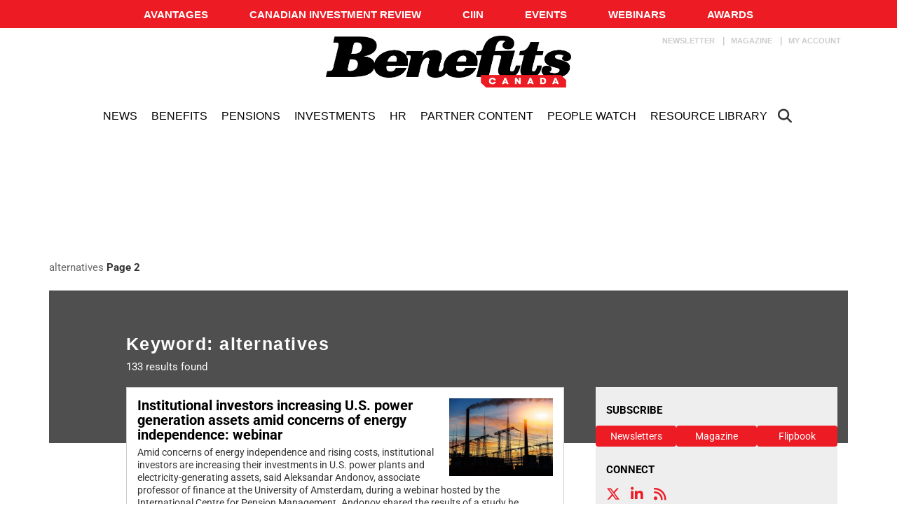

--- FILE ---
content_type: text/html; charset=UTF-8
request_url: https://www.benefitscanada.com/tag/alternatives/page/2/
body_size: 21955
content:
<!DOCTYPE html>
<html lang="en-US" class="no-js no-svg">

<head>
	<meta charset="UTF-8">
	<meta name="viewport" content="width=device-width, initial-scale=1">
	<meta name="language" content="en">
	<link rel="profile" href="http://gmpg.org/xfn/11">
	<!-- LiveConnectTag for advertisers -->
	<script type="text/javascript" src="//b-code.liadm.com/b-00t6.min.js" async="true" charset="utf-8"></script>
	<!-- LiveConnectTag for advertisers -->
	<meta name='robots' content='index, follow, max-image-preview:large, max-snippet:-1, max-video-preview:-1' />

	<!-- This site is optimized with the Yoast SEO Premium plugin v23.9 (Yoast SEO v23.9) - https://yoast.com/wordpress/plugins/seo/ -->
	<title>alternatives Archives | Page 2 of 14 | Benefits Canada.com</title>
	<link rel="canonical" href="https://www.benefitscanada.com/tag/alternatives/page/2/" />
	<link rel="prev" href="https://www.benefitscanada.com/tag/alternatives/" />
	<link rel="next" href="https://www.benefitscanada.com/tag/alternatives/page/3/" />
	<meta property="og:locale" content="en_US" />
	<meta property="og:type" content="article" />
	<meta property="og:title" content="alternatives Archives" />
	<meta property="og:url" content="https://www.benefitscanada.com/tag/alternatives/" />
	<meta property="og:site_name" content="Benefits Canada.com" />
	<meta name="twitter:card" content="summary_large_image" />
	<meta name="twitter:site" content="@BenCanMag" />
	<script type="application/ld+json" class="yoast-schema-graph">{"@context":"https://schema.org","@graph":[{"@type":"CollectionPage","@id":"https://www.benefitscanada.com/tag/alternatives/","url":"https://www.benefitscanada.com/tag/alternatives/page/2/","name":"alternatives Archives | Page 2 of 14 | Benefits Canada.com","isPartOf":{"@id":"https://www.benefitscanada.com/#website"},"primaryImageOfPage":{"@id":"https://www.benefitscanada.com/tag/alternatives/page/2/#primaryimage"},"image":{"@id":"https://www.benefitscanada.com/tag/alternatives/page/2/#primaryimage"},"thumbnailUrl":"https://www.benefitscanada.com/wp-content/uploads/sites/7/2023/09/electricity-power-plant.jpg","inLanguage":"en-US"},{"@type":"ImageObject","inLanguage":"en-US","@id":"https://www.benefitscanada.com/tag/alternatives/page/2/#primaryimage","url":"https://www.benefitscanada.com/wp-content/uploads/sites/7/2023/09/electricity-power-plant.jpg","contentUrl":"https://www.benefitscanada.com/wp-content/uploads/sites/7/2023/09/electricity-power-plant.jpg","width":800,"height":600},{"@type":"WebSite","@id":"https://www.benefitscanada.com/#website","url":"https://www.benefitscanada.com/","name":"Benefits Canada.com","description":"Canada&#039;s most influential pension and benefits publication for decision-makers","publisher":{"@id":"https://www.benefitscanada.com/#organization"},"potentialAction":[{"@type":"SearchAction","target":{"@type":"EntryPoint","urlTemplate":"https://www.benefitscanada.com/?s={search_term_string}"},"query-input":{"@type":"PropertyValueSpecification","valueRequired":true,"valueName":"search_term_string"}}],"inLanguage":"en-US"},{"@type":"Organization","@id":"https://www.benefitscanada.com/#organization","name":"Benefits Canada.com","url":"https://www.benefitscanada.com/","logo":{"@type":"ImageObject","inLanguage":"en-US","@id":"https://www.benefitscanada.com/#/schema/logo/image/","url":"https://www.benefitscanada.com/wp-content/uploads/sites/7/2019/09/Benefits_logo.png","contentUrl":"https://www.benefitscanada.com/wp-content/uploads/sites/7/2019/09/Benefits_logo.png","width":2470,"height":565,"caption":"Benefits Canada.com"},"image":{"@id":"https://www.benefitscanada.com/#/schema/logo/image/"},"sameAs":["https://www.facebook.com/BenefitsCanada/","https://x.com/BenCanMag"]}]}</script>
	<!-- / Yoast SEO Premium plugin. -->


<link rel='dns-prefetch' href='//avatar.tcmediasaffaires.com' />
<link rel='dns-prefetch' href='//kit.fontawesome.com' />

<link rel="alternate" type="application/rss+xml" title="Benefits Canada.com &raquo; Feed" href="https://www.benefitscanada.com/feed/" />
<link rel="alternate" type="application/rss+xml" title="Benefits Canada.com &raquo; Comments Feed" href="https://www.benefitscanada.com/comments/feed/" />
<link rel="alternate" type="application/rss+xml" title="Benefits Canada.com &raquo; alternatives Tag Feed" href="https://www.benefitscanada.com/tag/alternatives/feed/" />
<link rel='stylesheet' id='avatar-vendors-css' href='https://avatar.tcmediasaffaires.com/app/themes/avatar-tcm/assets/css/vendors.min.css?ver=1.0.2' type='text/css' media='all' />
<link rel='stylesheet' id='avatar-tcm_parent-css' href='https://avatar.tcmediasaffaires.com/app/themes/avatar-tcm/style.css?ver=2.6' type='text/css' media='all' />
<link rel='stylesheet' id='avatar-tcm-css' href='https://avatar.tcmediasaffaires.com/app/themes/avatar-be/style.css?ver=1.1.8' type='text/css' media='all' />
<style id='avatar-tcm-inline-css' type='text/css'>

			.icons:after,
			.icons:before,
			.menu-user__link.active,
			.most-top5__rank,
			.related-news-module__link:hover,
			.text-content__link:hover,
			.text-content__category-label,
			.text-content__category-label a,
			.article-body a:hover,
			.text-content__item a:hover,
			.text-content__excerpt a:hover,
			.taxonomies-link__description a:hover,
			.site-header__center-button:hover,
			.user-header__link,
			.user-form__legend-title,
			.user-why-content__title,
			.user-side-box__title,
			.user-form__panel-title,
			.user-form__btn-submit:focus,
			.user-form__btn-submit:hover,
			.validation-box,
			.user-form-confirmation__icon,
			.user-form-confirmation__title,
			.user-form-confirmation__link,
			.user-profile-header__title,
			.user-profile-menu__item.active .user-profile-menu__icon,
			.user-profile-menu__item.active .user-profile-menu__link,
			.user-profile-menu__item:hover,
			.user-profile-menu__icon:hover,
			.user-profile-menu__item.active,
			.user-profile-menu__link:hover,
			.user-profile-menu__link:focus,
			.user-profile-menu__link:hover .user-profile-menu__icon,
			.user-profile-menu__link:focus .user-profile-menu__icon,
			.user-profile-menu__text:hover,
			.user-profile-menu__text:focus,
			.most-top-list__rank,
			.bold-text--color,
			.search-highlight,
			.component-newspaper a.bloc-title__link,
			.component-newspaper .bloc-title__caret,
			.component-newspaper__btn_required,
			.backissue--list-title .bloc-title__text--color,
			.backissue--list-title .bloc-title__caret,
			.tools-section .btn:hover,
			.slideshow_trigger:hover span,
			.slideshow_trigger:hover figure i,
			.tools-module--tools-resources .bg .text .pub-details,
			.tools-module--tools-resources .bg .text .pub-details span,
			.tools-module--tools-resources .bg .text .pub-details span:first-child,
			.dropdown-menu>li>a:hover,
			.entity-box-listing--podcast h2:after,
			.micro-module .social ul li a,
			.keyword-pop .header a,
			.keyword-pop .closepop,
			.keypop-trigger {
			    color:  #ed1c24;
			}

			.ias-trigger-prev a,
			.ias-trigger a,
			.footer-top,
			.avatar-topic-select,
			.btn-footer,
			.site-header__center-button:hover .site-header__hamburger-icon,
			.featured-video:hover .videos-caret--featured,
			.user-form__btn-submit,
			.validation-box__item,
			.user-form__btn-submit--negative,
			.backissues-title,
			.micro-module .btn,
			.video-brightcove-iframe .vjs-big-play-button,
			.video-brightcove-iframe .vjs-big-play-button:hover,
			.video-brightcove-iframe .vjs-big-play-button:focus,
			.micro-module .subscriptions .btn{
			    background:  #ed1c24;
			}

			.user-form__btn-submit:focus, .user-form__btn-submit:hover,
			.validation-box,
			.user-form-confirmation__title,
			.tools-section .btn:hover {
				    border-color:#ed1c24;
			}

			.ias-spinner svg circle {
				stroke: #ed1c24;
			}
			.std-btn {
				background-color:  #ed1c24;
			}

		
</style>
<style id='wp-emoji-styles-inline-css' type='text/css'>

	img.wp-smiley, img.emoji {
		display: inline !important;
		border: none !important;
		box-shadow: none !important;
		height: 1em !important;
		width: 1em !important;
		margin: 0 0.07em !important;
		vertical-align: -0.1em !important;
		background: none !important;
		padding: 0 !important;
	}
</style>
<link rel='stylesheet' id='wp-block-library-css' href='https://www.benefitscanada.com/wp-includes/css/dist/block-library/style.min.css?ver=6.6.2' type='text/css' media='all' />
<style id='classic-theme-styles-inline-css' type='text/css'>
/*! This file is auto-generated */
.wp-block-button__link{color:#fff;background-color:#32373c;border-radius:9999px;box-shadow:none;text-decoration:none;padding:calc(.667em + 2px) calc(1.333em + 2px);font-size:1.125em}.wp-block-file__button{background:#32373c;color:#fff;text-decoration:none}
</style>
<style id='global-styles-inline-css' type='text/css'>
:root{--wp--preset--aspect-ratio--square: 1;--wp--preset--aspect-ratio--4-3: 4/3;--wp--preset--aspect-ratio--3-4: 3/4;--wp--preset--aspect-ratio--3-2: 3/2;--wp--preset--aspect-ratio--2-3: 2/3;--wp--preset--aspect-ratio--16-9: 16/9;--wp--preset--aspect-ratio--9-16: 9/16;--wp--preset--color--black: #000000;--wp--preset--color--cyan-bluish-gray: #abb8c3;--wp--preset--color--white: #ffffff;--wp--preset--color--pale-pink: #f78da7;--wp--preset--color--vivid-red: #cf2e2e;--wp--preset--color--luminous-vivid-orange: #ff6900;--wp--preset--color--luminous-vivid-amber: #fcb900;--wp--preset--color--light-green-cyan: #7bdcb5;--wp--preset--color--vivid-green-cyan: #00d084;--wp--preset--color--pale-cyan-blue: #8ed1fc;--wp--preset--color--vivid-cyan-blue: #0693e3;--wp--preset--color--vivid-purple: #9b51e0;--wp--preset--gradient--vivid-cyan-blue-to-vivid-purple: linear-gradient(135deg,rgba(6,147,227,1) 0%,rgb(155,81,224) 100%);--wp--preset--gradient--light-green-cyan-to-vivid-green-cyan: linear-gradient(135deg,rgb(122,220,180) 0%,rgb(0,208,130) 100%);--wp--preset--gradient--luminous-vivid-amber-to-luminous-vivid-orange: linear-gradient(135deg,rgba(252,185,0,1) 0%,rgba(255,105,0,1) 100%);--wp--preset--gradient--luminous-vivid-orange-to-vivid-red: linear-gradient(135deg,rgba(255,105,0,1) 0%,rgb(207,46,46) 100%);--wp--preset--gradient--very-light-gray-to-cyan-bluish-gray: linear-gradient(135deg,rgb(238,238,238) 0%,rgb(169,184,195) 100%);--wp--preset--gradient--cool-to-warm-spectrum: linear-gradient(135deg,rgb(74,234,220) 0%,rgb(151,120,209) 20%,rgb(207,42,186) 40%,rgb(238,44,130) 60%,rgb(251,105,98) 80%,rgb(254,248,76) 100%);--wp--preset--gradient--blush-light-purple: linear-gradient(135deg,rgb(255,206,236) 0%,rgb(152,150,240) 100%);--wp--preset--gradient--blush-bordeaux: linear-gradient(135deg,rgb(254,205,165) 0%,rgb(254,45,45) 50%,rgb(107,0,62) 100%);--wp--preset--gradient--luminous-dusk: linear-gradient(135deg,rgb(255,203,112) 0%,rgb(199,81,192) 50%,rgb(65,88,208) 100%);--wp--preset--gradient--pale-ocean: linear-gradient(135deg,rgb(255,245,203) 0%,rgb(182,227,212) 50%,rgb(51,167,181) 100%);--wp--preset--gradient--electric-grass: linear-gradient(135deg,rgb(202,248,128) 0%,rgb(113,206,126) 100%);--wp--preset--gradient--midnight: linear-gradient(135deg,rgb(2,3,129) 0%,rgb(40,116,252) 100%);--wp--preset--font-size--small: 13px;--wp--preset--font-size--medium: 20px;--wp--preset--font-size--large: 36px;--wp--preset--font-size--x-large: 42px;--wp--preset--spacing--20: 0.44rem;--wp--preset--spacing--30: 0.67rem;--wp--preset--spacing--40: 1rem;--wp--preset--spacing--50: 1.5rem;--wp--preset--spacing--60: 2.25rem;--wp--preset--spacing--70: 3.38rem;--wp--preset--spacing--80: 5.06rem;--wp--preset--shadow--natural: 6px 6px 9px rgba(0, 0, 0, 0.2);--wp--preset--shadow--deep: 12px 12px 50px rgba(0, 0, 0, 0.4);--wp--preset--shadow--sharp: 6px 6px 0px rgba(0, 0, 0, 0.2);--wp--preset--shadow--outlined: 6px 6px 0px -3px rgba(255, 255, 255, 1), 6px 6px rgba(0, 0, 0, 1);--wp--preset--shadow--crisp: 6px 6px 0px rgba(0, 0, 0, 1);}:where(.is-layout-flex){gap: 0.5em;}:where(.is-layout-grid){gap: 0.5em;}body .is-layout-flex{display: flex;}.is-layout-flex{flex-wrap: wrap;align-items: center;}.is-layout-flex > :is(*, div){margin: 0;}body .is-layout-grid{display: grid;}.is-layout-grid > :is(*, div){margin: 0;}:where(.wp-block-columns.is-layout-flex){gap: 2em;}:where(.wp-block-columns.is-layout-grid){gap: 2em;}:where(.wp-block-post-template.is-layout-flex){gap: 1.25em;}:where(.wp-block-post-template.is-layout-grid){gap: 1.25em;}.has-black-color{color: var(--wp--preset--color--black) !important;}.has-cyan-bluish-gray-color{color: var(--wp--preset--color--cyan-bluish-gray) !important;}.has-white-color{color: var(--wp--preset--color--white) !important;}.has-pale-pink-color{color: var(--wp--preset--color--pale-pink) !important;}.has-vivid-red-color{color: var(--wp--preset--color--vivid-red) !important;}.has-luminous-vivid-orange-color{color: var(--wp--preset--color--luminous-vivid-orange) !important;}.has-luminous-vivid-amber-color{color: var(--wp--preset--color--luminous-vivid-amber) !important;}.has-light-green-cyan-color{color: var(--wp--preset--color--light-green-cyan) !important;}.has-vivid-green-cyan-color{color: var(--wp--preset--color--vivid-green-cyan) !important;}.has-pale-cyan-blue-color{color: var(--wp--preset--color--pale-cyan-blue) !important;}.has-vivid-cyan-blue-color{color: var(--wp--preset--color--vivid-cyan-blue) !important;}.has-vivid-purple-color{color: var(--wp--preset--color--vivid-purple) !important;}.has-black-background-color{background-color: var(--wp--preset--color--black) !important;}.has-cyan-bluish-gray-background-color{background-color: var(--wp--preset--color--cyan-bluish-gray) !important;}.has-white-background-color{background-color: var(--wp--preset--color--white) !important;}.has-pale-pink-background-color{background-color: var(--wp--preset--color--pale-pink) !important;}.has-vivid-red-background-color{background-color: var(--wp--preset--color--vivid-red) !important;}.has-luminous-vivid-orange-background-color{background-color: var(--wp--preset--color--luminous-vivid-orange) !important;}.has-luminous-vivid-amber-background-color{background-color: var(--wp--preset--color--luminous-vivid-amber) !important;}.has-light-green-cyan-background-color{background-color: var(--wp--preset--color--light-green-cyan) !important;}.has-vivid-green-cyan-background-color{background-color: var(--wp--preset--color--vivid-green-cyan) !important;}.has-pale-cyan-blue-background-color{background-color: var(--wp--preset--color--pale-cyan-blue) !important;}.has-vivid-cyan-blue-background-color{background-color: var(--wp--preset--color--vivid-cyan-blue) !important;}.has-vivid-purple-background-color{background-color: var(--wp--preset--color--vivid-purple) !important;}.has-black-border-color{border-color: var(--wp--preset--color--black) !important;}.has-cyan-bluish-gray-border-color{border-color: var(--wp--preset--color--cyan-bluish-gray) !important;}.has-white-border-color{border-color: var(--wp--preset--color--white) !important;}.has-pale-pink-border-color{border-color: var(--wp--preset--color--pale-pink) !important;}.has-vivid-red-border-color{border-color: var(--wp--preset--color--vivid-red) !important;}.has-luminous-vivid-orange-border-color{border-color: var(--wp--preset--color--luminous-vivid-orange) !important;}.has-luminous-vivid-amber-border-color{border-color: var(--wp--preset--color--luminous-vivid-amber) !important;}.has-light-green-cyan-border-color{border-color: var(--wp--preset--color--light-green-cyan) !important;}.has-vivid-green-cyan-border-color{border-color: var(--wp--preset--color--vivid-green-cyan) !important;}.has-pale-cyan-blue-border-color{border-color: var(--wp--preset--color--pale-cyan-blue) !important;}.has-vivid-cyan-blue-border-color{border-color: var(--wp--preset--color--vivid-cyan-blue) !important;}.has-vivid-purple-border-color{border-color: var(--wp--preset--color--vivid-purple) !important;}.has-vivid-cyan-blue-to-vivid-purple-gradient-background{background: var(--wp--preset--gradient--vivid-cyan-blue-to-vivid-purple) !important;}.has-light-green-cyan-to-vivid-green-cyan-gradient-background{background: var(--wp--preset--gradient--light-green-cyan-to-vivid-green-cyan) !important;}.has-luminous-vivid-amber-to-luminous-vivid-orange-gradient-background{background: var(--wp--preset--gradient--luminous-vivid-amber-to-luminous-vivid-orange) !important;}.has-luminous-vivid-orange-to-vivid-red-gradient-background{background: var(--wp--preset--gradient--luminous-vivid-orange-to-vivid-red) !important;}.has-very-light-gray-to-cyan-bluish-gray-gradient-background{background: var(--wp--preset--gradient--very-light-gray-to-cyan-bluish-gray) !important;}.has-cool-to-warm-spectrum-gradient-background{background: var(--wp--preset--gradient--cool-to-warm-spectrum) !important;}.has-blush-light-purple-gradient-background{background: var(--wp--preset--gradient--blush-light-purple) !important;}.has-blush-bordeaux-gradient-background{background: var(--wp--preset--gradient--blush-bordeaux) !important;}.has-luminous-dusk-gradient-background{background: var(--wp--preset--gradient--luminous-dusk) !important;}.has-pale-ocean-gradient-background{background: var(--wp--preset--gradient--pale-ocean) !important;}.has-electric-grass-gradient-background{background: var(--wp--preset--gradient--electric-grass) !important;}.has-midnight-gradient-background{background: var(--wp--preset--gradient--midnight) !important;}.has-small-font-size{font-size: var(--wp--preset--font-size--small) !important;}.has-medium-font-size{font-size: var(--wp--preset--font-size--medium) !important;}.has-large-font-size{font-size: var(--wp--preset--font-size--large) !important;}.has-x-large-font-size{font-size: var(--wp--preset--font-size--x-large) !important;}
:where(.wp-block-post-template.is-layout-flex){gap: 1.25em;}:where(.wp-block-post-template.is-layout-grid){gap: 1.25em;}
:where(.wp-block-columns.is-layout-flex){gap: 2em;}:where(.wp-block-columns.is-layout-grid){gap: 2em;}
:root :where(.wp-block-pullquote){font-size: 1.5em;line-height: 1.6;}
</style>
<script type="text/javascript" src="https://www.benefitscanada.com/wp-includes/js/jquery/jquery.min.js?ver=3.7.1" id="jquery-core-js"></script>
<script type="text/javascript" src="https://www.benefitscanada.com/wp-includes/js/jquery/jquery-migrate.min.js?ver=3.4.1" id="jquery-migrate-js" data-rocket-defer defer></script>
<script type="text/javascript" src="https://kit.fontawesome.com/0d143937b2.js" id="font-awesome-kit-js" data-rocket-defer defer></script>
<link rel="https://api.w.org/" href="https://www.benefitscanada.com/wp-json/" /><link rel="alternate" title="JSON" type="application/json" href="https://www.benefitscanada.com/wp-json/wp/v2/tags/3943" />

		<!-- Keep old GTM only for Bencan !-->
					<!-- Google Tag Manager (CURRENT/OLD) -->
			<script>
				(function(w, d, s, l, i) {
					w[l] = w[l] || [];
					w[l].push({
						'gtm.start': new Date().getTime(),
						event: 'gtm.js'
					});
					var f = d.getElementsByTagName(s)[0],
						j = d.createElement(s),
						dl = l != 'dataLayer' ? '&l=' + l : '';
					j.async = true;
					j.src =
						'https://www.googletagmanager.com/gtm.js?id=' + i + dl;
					f.parentNode.insertBefore(j, f);
				})(window, document, 'script', 'dataLayer', 'GTM-KX3CRJW');
			</script>
			<!-- End Google Tag Manager -->
		
		<!-- Google Tag Manager (NEW) -->
		<script>
			(function(w, d, s, l, i) {
				w[l] = w[l] || [];
				w[l].push({
					'gtm.start': new Date().getTime(),
					event: 'gtm.js'
				});
				var f = d.getElementsByTagName(s)[0],
					j = d.createElement(s),
					dl = l != 'dataLayer' ? '&l=' + l : '';
				j.async = true;
				j.src =
					'https://www.googletagmanager.com/gtm.js?id=' + i + dl;
				f.parentNode.insertBefore(j, f);
			})(window, document, 'script', 'dataLayer', 'GTM-NDQKHZN');
		</script>
		<!-- End Google Tag Manager -->

	        <script src="https://www.google.com/recaptcha/api.js" async defer></script>
            <script src="https://s3.us-west-2.amazonaws.com/application-mia-player-prod.rubiconproject.com/pub.js" data-publisher-id="66130" data-rocket-defer defer></script>
		<style type="text/css" id="wp-custom-css">
			/* Benefits Canada Question of the week microsite */

#bencan-question-of-the-week-2018 {width:918px;margin:-30px auto 20px 30px;padding:0;font-family:Helvetica, Arial, sans-serif;font-size:1.14em;line-height:1.375em;}
#bencan-question-of-the-week-2018 a, #bencan-question-of-the-week-2018 a:link, #bencan-question-of-the-week-2018 a:visited {color:#e30613;font-weight:bold;text-decoration:underline;display:inline-block;padding:1px;}
#bencan-question-of-the-week-2018 a:hover, #bencan-question-of-the-week-2018 a:active, #bencan-question-of-the-week-2018 a:focus  {color:#000; border: solid 1px #e30613; text-decoration:none;padding:0;}
#bencan-question-of-the-week-2018 .question-of-the-week-header-2018 {width:100%;position:relative;margin:0 0 20px 0;padding:0;}
#bencan-question-of-the-week-2018 .question-of-the-week-title-2018 {width:710px;height:130px;float:left;background-color:#eaeaea;}
#bencan-question-of-the-week-2018 .question-of-the-week-contact-2018 {width:196px;height:120px;padding: 10px 6px 0 6px;float:right; text-align:right; background-color:#000;color:#fff; font-family:Arial, Helvetica, sans-serif;font-weight:normal;line-height:1.25em;}
#bencan-question-of-the-week-2018 .question-of-the-week-contact-large-2018 {font-size:1em;font-weight:bold;color:#fff; font-family:Arial, Helvetica, sans-serif;}
#bencan-question-of-the-week-2018 .question-of-the-week-navigation-2018 {margin:0;padding:8px 0 0 0;width:745px;clear:both;}
#bencan-question-of-the-week-2018 .question-of-the-week-navigation-2018 li {display:inline;padding:0 18px 0 0;margin:0;list-style:none;color:#000;font-weight:bold;}
#bencan-question-of-the-week-2018 .question-of-the-week-navigation-2018 li a {padding:6px 5px;}
#bencan-question-of-the-week-2018 .question-of-the-week-section-2018 {width:100%;clear:both;position:relative;margin:20px 0;padding:0;border-top:solid 1px #000;overflow:auto;}
#bencan-question-of-the-week-2018 .question-of-the-week-font-size-small {font-size:0.875em;}
#bencan-question-of-the-week-2018 .question-of-the-week-photo-2018 {color:#fff;width:220px;float:right;margin:0 0 0 22px;}
#bencan-question-of-the-week-2018 .question-of-the-week-content-2018 {width:674px;float:left;margin:0;padding:0;}
#bencan-question-of-the-week-2018 .question-of-the-week-content-2018 p {margin-top:0.375em;margin-bottom:0.687em;padding:0;}
#bencan-question-of-the-week-2018 .question-of-the-week-content-2018 ol {padding-left:50px;}
#bencan-question-of-the-week-2018 .question-of-the-week-content-2018 ul {padding-left:50px;}
#bencan-question-of-the-week-2018 h2{font-family:Times New Roman, Times, serif;font-size:1.625em;font-style:normal;line-height:1.25em;}
#bencan-question-of-the-week-2018 h3{font-family:Times New Roman, Times, serif;font-size:1.375em;font-style:normal;line-height:1.25em;}
#bencan-question-of-the-week-2018 h4{font-family:Times New Roman, Times, serif;font-size:1.312em;font-style:normal;line-height:1.25em;}
#bencan-question-of-the-week-2018 h5{font-family:Times New Roman, Times, serif;font-size:1.25em;font-style:normal;line-height:1.25em;}
#bencan-question-of-the-week-2018 h6{font-family:Times New Roman, Times, serif;font-size:1.187em;font-style:normal;line-height:1.25em;}

#benefits-canada-directory-microsite-2018 {width:100%;max-width:1280px;margin:0 0 32px 0;padding:0;font-family: Arial, Helvetica, sans-serif;color:#000;line-height:1.43;border-bottom:solid 1px #dbdbdb;}
#benefits-canada-directory-microsite-2018 #benefits-canada-consultants-directory-header {width:96%;padding:16px 2% 3px 2%;background:url(https://www.benefitscanada.com/wp-content/uploads/2017/08/benefitscanada-consultants-directory-header-background-20170804.png) top left no-repeat;}
#benefits-canada-directory-microsite-2018 #benefits-canada-money-managers-directory-header {width:96%;padding:16px 2% 0 2%;background: url(https://www.benefitscanada.com/wp-content/uploads/2018/05/money-managers-directory-background-20180524.png) top left no-repeat;}
#benefits-canada-directory-microsite-2018 #benefits-canada-directory-main, #benefits-canada-directory-microsite-2018 #benefits-canada-directory-footer {width:96%;margin:0;padding:10px 2%;border-right:solid 1px #ccc;}
#benefits-canada-directory-microsite-2018 .benefits-canada-directory-page-heading {width:100%;height:auto;max-width:557px;}
#benefits-canada-directory-microsite-2018 #benefits-canada-directory-navigation {list-style-type:none;margin:0 0 2em 0;padding:0;}
#benefits-canada-directory-microsite-2018 #benefits-canada-directory-navigation li {display:inline;list-style:none;margin:0;padding:0 0.5em 0 0;font-weight:bold;}
#benefits-canada-directory-microsite-2018 #benefits-canada-directory-navigation li a {display:inline-block;font-weight:bold;}
#benefits-canada-directory-microsite-2018 .benefits-canada-directory-section {clear:left;overflow:auto;}
#benefits-canada-directory-microsite-2018 .benefits-canada-directory-listing-container {width:46%;display:inline;float:left;margin:0;padding:10px 2%;text-align:left;position:relative;border-top:solid 1px #ccc;}
#benefits-canada-directory-microsite-2018 .benefits-canada-directory-listing-logo {width:99%;height:auto;max-width:320px;margin:0 0 20px 0;}
#benefits-canada-directory-microsite-2018 .benefits-canada-directory-listing {margin:0;padding:5px 16px;}
#benefits-canada-directory-microsite-2018 .benefits-canada-directory-heading1 {font-size:3em;color:#000;margin:0;padding:0;font-weight:bold;}
#benefits-canada-directory-microsite-2018 .benefits-canada-directory-heading2 {margin:0;padding:0;font-family:'Times New Roman', Times, serif; font-size:2em;color:#000;font-weight:bold;}
#benefits-canada-directory-microsite-2018 .benefits-canada-directory-heading3, #benefits-canada-directory-microsite-2018 h3 {font-size:1.43em;margin:0 0 0.3125em 0;padding:0;font-weight:bold;}
#benefits-canada-directory-microsite-2018 .benefits-canada-directory-heading4 {font-weight:bold;text-transform:uppercase;font-size:0.93em;}
#benefits-canada-directory-microsite-2018 .benefits-canada-directory-align-center {text-align:center;}
#benefits-canada-directory-microsite-2018 .benefits-canada-directory-font-style-uppercase {text-transform:uppercase;}
#benefits-canada-directory-microsite-2018 p {margin:0.214em 0;padding:0;}
#benefits-canada-directory-microsite-2018 a, #benefits-canada-directory-microsite-2018 a:link {color:#e30613;text-decoration:underline;padding:1px 2px;display:inline-block;}
#benefits-canada-directory-microsite-2018 a .benefits-canada-directory-heading3, #benefits-canada-directory-microsite-2018 a:link .benefits-canada-directory-heading3 {color:#e30613;}
#benefits-canada-directory-microsite-2018 a:hover, #benefits-canada-directory-microsite-2018 a:active, #benefits-canada-directory-microsite-2018 a:focus {color:#000;text-decoration:underline;border:solid 1px #9c9a9a;padding:0 1px;}
#benefits-canada-directory-microsite-2018 a:hover .benefits-canada-directory-heading3, #benefits-canada-directory-microsite-2018 a:active .benefits-canada-directory-heading3, #benefits-canada-directory-microsite-2018 a:focus .benefits-canada-directory-heading3 {color:#000;}
@media only screen and (max-device-width:1023px) {#benefits-canada-directory-microsite-2018 .benefits-canada-directory-listing-container {width:96%;clear:left;} #benefits-canada-directory-microsite-2018 .benefits-canada-directory-listing {padding:0;} #benefits-canada-directory-microsite-2018 #benefits-canada-consultants-directory-header {background:none;} #benefits-canada-directory-microsite-2018 #benefits-canada-money-managers-directory-header {background:none;} #benefits-canada-directory-microsite-2018 #benefits-canada-directory-main, #benefits-canada-directory-microsite-2018 #benefits-canada-directory-footer {border:none;} #benefits-canada-directory-microsite-2018 {border:solid 1px #ccc;}}
#main-body.clearfix.microsite {
    padding-bottom: 10px;
}
#main-body.microsite {
    background-color: #fff;
    padding: 30px 0 0 0;
}
#main-body {
    padding: 0 10px 0 0;
    margin-top: 10px;
    border-top: 1px solid #333;
    border-left: 1px solid #333;
    border-bottom: 1px solid #333;
}

/* Careers Microsite CSS */
/* CSS Document for Benefits Canada Careers */

#benefits-careers-container { width:990px; margin:0 0 30px 0; padding:30px 0 0 0; font-family:"Times New Roman", Times, serif; font-size:16px; line-height:21px; color:#0b0204;}
#benefits-careers-container h2 {font-family:Arial, Helvetica, sans-serif; font-weight:bold; font-size:18px; margin:5px 0; padding:0; color:#ed1c24;}
#benefits-careers-container h3 {font-size:18px; font-weight:bold; font-style:italic; color:#7b7979; margin:5px 0 0 0; padding:0;}
#benefits-careers-container h4 {font-family:Arial, Helvetica, sans-serif; font-weight:normal; font-size:16px; margin:5px 0 0 0; padding:0;}
#benefits-careers-container p {margin:0 0 20px 0; padding:0;}
#benefits-careers-container ul {margin:5px 0 15px 0; padding:0;}
#benefits-careers-container ul li {margin:0 0 0 20px; padding:2px 0; list-style-image:url(http://www.benefitscanada.com/wp-content/uploads/2011/07/careers-bullet-point.gif);}
#benefits-careers-container ul li ul li {list-style:circle; list-style-image:none; color:#333;}
#benefits-careers-container a,
#benefits-careers-container a:link,
#benefits-careers-container a:visited {color:#ed1c24; font-weight:bold;}
#benefits-careers-container a:hover,
#benefits-careers-container a:active {color:#5a5758;}

/* Header and Content Containers */
#benefits-careers-container .careers-header {overflow:auto; width:990px; clear:both;}
#benefits-careers-container p.careers-logo {width:200px; height:40px; float:left; margin:0; padding:0 0 0 20px; font-family:"Times New Roman", Times, serif; font-size:30px; font-weight:bold;}
#benefits-careers-container ul.careers-navigation {width:750px; height:40px; margin:0; padding:0; float:left; font-family:Arial, Helvetica, sans-serif; font-size:16px; font-weight:normal; font-style:italic; color:#7b7979;}
#benefits-careers-container ul.careers-navigation li {float:left; list-style:none; margin:0; padding:0;}
#benefits-careers-container ul.careers-navigation li.navigate-text {padding-top:10px;}
#benefits-careers-container .small-button { font-family:Arial, Helvetica, sans-serif; font-size:12px; font-weight:bold; color:#231f20; text-transform:uppercase; font-style:normal; text-decoration:none; display:block; width:165px; height:32px; text-align:center; margin:0 5px; padding:3px 0 0 0; float:left; background:#fff200 url(http://www.benefitscanada.com/wp-content/uploads/2011/07/careers-small-button-background.gif) top center no-repeat; color:#0b0204 !important;}

#benefits-careers-container .careers-content {width:990px; margin:0; padding:0;}

/* Homepage */
#benefits-careers-container .career-archive {overflow:auto; width:950px; clear:both; padding:20px 0; margin:0; border-bottom:solid 1px #cdced0;}
#benefits-careers-container .career-archive h2 {text-indent:20px;}
#benefits-careers-container .career-archive .career-description-archive {width:560px; margin:0 30px 0 20px; padding:0; float:left; display:inline;}
#benefits-careers-container .career-archive .career-details-archive {width:275px; margin:0; padding:0 0 0 25px; float:left; border-left:dotted 3px #cdced0; font-family:Arial, Helvetica, sans-serif; font-size:14px;}

/* Job Post Page */
#benefits-careers-container .career-post {padding:0 0 0 20px; margin:20px 20px 0 0; width:580px; float:left;}

/* Place Ad form */
#benefits-careers-container .career-place-ad {padding:0 20px; margin:20px 8px 0 0; width:569px; float:left; border-right:dotted 3px #cdced0;}

/* Sidebar styles */
#benefits-careers-container .grey-diagonal-lines {background:url(http://www.benefitscanada.com/wp-content/uploads/2011/07/careers-narrow-grey-lines.gif); padding:0 0 10px 0;}
#benefits-careers-container .career-details-post {width:346px; margin:40px 0 0 20px; float:left;}
#benefits-careers-container .careers-thank-you {width:764px; margin:40px 0 0 100px; float:left; display: inline;}
#benefits-careers-container .sidebar-content {background:#fff url(http://www.benefitscanada.com/wp-content/uploads/2011/07/careers-sidebar-top-background.gif) top right no-repeat; border-left:solid 1px #cdced0; border-bottom:solid 1px #cdced0; margin:-10px 10px 0 -10px; padding:25px 0; position:relative; font-family:Arial, Helvetica, sans-serif; font-size:14px; zoom: 1}
#benefits-careers-container .sidebar-content p,
#benefits-careers-container .sidebar-content ul,
#benefits-careers-container .sidebar-content h2,
#benefits-careers-container .sidebar-content h3,
#benefits-careers-container .sidebar-content h4 {padding:0 20px;}

/* Other styles */
#benefits-careers-container .grey-bottom-border {padding-bottom:25px; border-bottom:solid 1px #cdced0; margin-bottom:-5px;}
#benefits-careers-container .career-category {font-size:12px; text-transform:uppercase; font-weight:normal; color:#5a5758;}
#benefits-careers-container .center-align-text {text-align:center;}
#benefits-careers-container .company-logo {margin:0 0 15px 0;}
#benefits-careers-container .black-text {color:#0b0204;}
.textwidget .question-of-the-week-navigation-2018 li {
    display: inline;
    padding: 0 18px 0 0;
    margin: 0;
    list-style: none;
    color: #000;
    font-weight: bold;
}
.textwidget .question-of-the-week-contact-2018 {
    width: auto;
    height: 120px;
    padding: 10px 6px 0 6px;
/*     float: right; */
/*     text-align: right; */
    background-color: #000;
    color: #fff;
    font-family: Arial, Helvetica, sans-serif;
    font-weight: normal;
    line-height: 1.25em;
}
.qotw-header-height {
	height: 130px;
}
@media screen and (max-width: 780px) {
	.qotw-header-height {
	height: 60px;
}
}
.textwidget .question-of-the-week-navigation-2018 a, .textwidget .question-of-the-week-navigation-2018 a:link, .textwidget .question-of-the-week-navigation-2018 a:visited {
	color: #e30613;
    font-weight: bold;
    text-decoration: underline;
    display: inline-block;
    padding: 1px;
}
.textwidget .question-of-the-week-navigation-2018 li a {
	padding: 6px 5px !important;
}
.textwidget .question-of-the-week-navigation-2018 a:hover, .textwidget .question-of-the-week-navigation-2018 a:active, .textwidget .question-of-the-week-navigation-2018 a:focus {
	color: #000;
    border: solid 1px #e30613;
    text-decoration: none;
    padding: 0;
}
.textwidget .question-of-the-week-font-size-small a, .textwidget .question-of-the-week-font-size-small a:link, .textwidget .question-of-the-week-font-size-small a:visited, .siteorigin-widget-tinymce.textwidget p > a {
	color: #e30613;
    font-weight: bold;
    text-decoration: underline;
    display: inline-block;
    padding: 1px;
}
@media screen and (max-width: 600px) {
	.siteorigin-widget-tinymce.textwidget h2 strong {
	font-size: 24px;
}
} 		</style>
		<noscript><style id="rocket-lazyload-nojs-css">.rll-youtube-player, [data-lazy-src]{display:none !important;}</style></noscript><meta name="generator" content="WP Rocket 3.17.3.1" data-wpr-features="wpr_defer_js wpr_lazyload_images wpr_lazyload_iframes wpr_desktop" /></head>

<body class="archive paged tag tag-alternatives tag-3943 wp-custom-logo paged-2 tag-paged-2 be-website advisor-website">
	
		<!-- Keep old GTM only for Bencan !-->
					<!-- Google Tag Manager (noscript) (CURRENT/OLD) -->
			<noscript><iframe src="https://www.googletagmanager.com/ns.html?id=GTM-KX3CRJW" height="0" width="0" style="display:none;visibility:hidden"></iframe></noscript>
			<!-- End Google Tag Manager (noscript) -->
				<!-- Google Tag Manager (noscript) (NEW) -->
		<noscript><iframe src="https://www.googletagmanager.com/ns.html?id=GTM-NDQKHZN" height="0" width="0" style="display:none;visibility:hidden"></iframe></noscript>
		<!-- End Google Tag Manager (noscript) -->
	<div data-rocket-location-hash="2e8e6aaede76f21b76a8ffcb21ded3a0" id="tc-site-context"></div>


	<div class="market-watch container-fluid visible-md visible-lg" >
		<div data-rocket-location-hash="d7336ee7eb0782e1bd45e5c482068460" class="ticker">
			<div data-rocket-location-hash="52c6abcb57e085a248f02d8a0c75602a" class="scroll-wrap">
				<div class="menu-promotion-menu-container"><ul id="menu-promotion-menu" class="menu"><li id="menu-item-472" class="menu-item menu-item-type-custom menu-item-object-custom menu-item-472"><a target="_blank" rel="noopener" href="https://www.avantages.ca/">AVANTAGES</a></li>
<li id="menu-item-50173" class="menu-item menu-item-type-taxonomy menu-item-object-category menu-item-50173"><a target="_blank" rel="noopener" href="https://www.benefitscanada.com/canadian-investment-review/">Canadian Investment Review</a></li>
<li id="menu-item-474" class="menu-item menu-item-type-custom menu-item-object-custom menu-item-474"><a target="_blank" rel="noopener" href="http://www.ciin.ca">CIIN</a></li>
<li id="menu-item-27767" class="menu-item menu-item-type-custom menu-item-object-custom menu-item-27767"><a target="_blank" rel="noopener" href="https://www.benefitscanada.com/microsite/conferences/">EVENTS</a></li>
<li id="menu-item-98631" class="menu-item menu-item-type-post_type menu-item-object-microsite menu-item-98631"><a href="https://www.benefitscanada.com/microsite/webinars/">Webinars</a></li>
<li id="menu-item-103400" class="menu-item menu-item-type-custom menu-item-object-custom menu-item-103400"><a href="https://www.benefitscanada.com/microsite/benefits-canada/awards/">AWARDS</a></li>
</ul></div>			</div>
		</div>
</div>
	<header data-rocket-location-hash="cd65e55821e6328931c49555d37daf50" class="site-main current-context-view-bencan">
		<!-- Navigation -->
		<div data-rocket-location-hash="d715dcb7b06ed857acb749b20251e3d8" class="site-header navbar navbar-toggleable-md" data-spy="affix" data-offset-top="110">
			<div data-rocket-location-hash="619b892f06b9419d648385dce0bcb6ac" class="site-header__container container">
				<div class="site-header__center">
					<div class="row row--no-margin">
						<div class="col-xs-2 col-md-4 col-left col-no-padding-xs-left">
							<button id="button-menu-main-js" class="site-header__center-button site-header__hamburger navbar-toggle" type="button" data-toggle="collapse" data-target="#menu-main">
								<span class="sr-only">Toggle navigation</span>
								<span class="site-header__hamburger-icon icon-bar"></span>
								<span class="site-header__hamburger-icon icon-bar"></span>
								<span class="site-header__hamburger-icon icon-bar"></span>
							</button>
						</div>
						<div class="col-xs-7 col-md-4 text-center c-logo">
															<a href="https://www.benefitscanada.com/" class="site-header__logo-link" rel="home"><img width="2470" height="565" src="data:image/svg+xml,%3Csvg%20xmlns='http://www.w3.org/2000/svg'%20viewBox='0%200%202470%20565'%3E%3C/svg%3E" class="site-header__logo" alt="Benefits Canada.com" decoding="async" fetchpriority="high" data-lazy-src="https://www.benefitscanada.com/wp-content/uploads/sites/7/2023/07/Benefits_logo-1.png" /><noscript><img width="2470" height="565" src="https://www.benefitscanada.com/wp-content/uploads/sites/7/2023/07/Benefits_logo-1.png" class="site-header__logo" alt="Benefits Canada.com" decoding="async" fetchpriority="high" /></noscript></a>													</div>
						<div class="col-xs-3 col-md-4 text-right col-no-padding-xs-left">
							<button class="search-trigger hidden-lg" data-target="#search-box" data-toggle="collapse">
								<i class="fa fa-search" aria-hidden="true"></i>
								<span class="sr-only">Search</span>
							</button>
							<button type="button" class="site-header__center-button navbar-toggle" data-toggle="collapse" data-target="#menu-user">
								<i class="site-header__user-icon fa fa-user" aria-hidden="true"></i>
							</button>
						</div>
					</div>
				</div>
				<nav class="site-header__navigation-desktop">
					<!-- Brand and toggle get grouped for better mobile display -->
					<!-- Collect the nav links, forms, and other content for toggling -->
					<div data-rocket-location-hash="459ef3f9f116f091bc911e896d055d93" class="row">
						<div class="col-xs-12 user-m-contain">
							<div id="menu-user" class="menu-user collapse navbar-collapse"><ul id="menu-header-user-log-off" class="menu-user__list nav navbar-nav"><li itemscope="itemscope" itemtype="https://www.schema.org/SiteNavigationElement" id="menu-item-171924" class="menu-item menu-item-type-custom menu-item-object-custom menu-item-171924"><a title="Newsletter" href="https://tc.benefitscanada.com/T/WF/5912/Rp6Ird/Optin/en-US/Form.ofsys">Newsletter</a></li>
<li itemscope="itemscope" itemtype="https://www.schema.org/SiteNavigationElement" id="menu-item-171925" class="menu-item menu-item-type-custom menu-item-object-custom menu-item-171925"><a title="Magazine" href="https://benefitscanada.secure.darwin.cx/Z5YBEN2B">Magazine</a></li>
<li itemscope="itemscope" itemtype="https://www.schema.org/SiteNavigationElement" id="menu-item-501" class="menu-item menu-item-type-post_type menu-item-object-page menu-item-501"><a title="My account" href="https://www.benefitscanada.com/my-account/">My account</a></li>
</ul></div>							<!-- /.navbar-collapse -->
						</div>
					</div>
										<div class="hidden-lg">
						<div id="menu-main" class="collapse navbar-collapse"><ul id="menu-mobile" class="site-header__menu-main menu-main nav navbar-nav color-mobile"><li itemscope="itemscope" itemtype="https://www.schema.org/SiteNavigationElement" id="menu-item-123657" class="menu-item menu-item-type-taxonomy menu-item-object-category menu-item-123657"><a title="News" href="https://www.benefitscanada.com/news/">News</a></li>
<li itemscope="itemscope" itemtype="https://www.schema.org/SiteNavigationElement" id="menu-item-123658" class="menu-item menu-item-type-taxonomy menu-item-object-category menu-item-has-children menu-item-123658 dropdown"><a title="Benefits" href="https://www.benefitscanada.com/benefits/" class="lien-parent" aria-haspopup="true">Benefits</a> <a href="#" class="visible-xs visible-sm visible-md custom-caret" data-toggle="dropdown"></a>
<ul role="menu" class=" dropdown-menu" >
	<li itemscope="itemscope" itemtype="https://www.schema.org/SiteNavigationElement" id="menu-item-123659" class="menu-item menu-item-type-taxonomy menu-item-object-category menu-item-123659"><a title="Absence management" href="https://www.benefitscanada.com/benefits/absence-management/">Absence management</a></li>
	<li itemscope="itemscope" itemtype="https://www.schema.org/SiteNavigationElement" id="menu-item-123660" class="menu-item menu-item-type-taxonomy menu-item-object-category menu-item-123660"><a title="Communication" href="https://www.benefitscanada.com/benefits/benefits-communication/">Communication</a></li>
	<li itemscope="itemscope" itemtype="https://www.schema.org/SiteNavigationElement" id="menu-item-123661" class="menu-item menu-item-type-taxonomy menu-item-object-category menu-item-123661"><a title="Disability management" href="https://www.benefitscanada.com/benefits/disability-management/">Disability management</a></li>
	<li itemscope="itemscope" itemtype="https://www.schema.org/SiteNavigationElement" id="menu-item-123662" class="menu-item menu-item-type-taxonomy menu-item-object-category menu-item-123662"><a title="Health benefits" href="https://www.benefitscanada.com/benefits/health-benefits/">Health benefits</a></li>
	<li itemscope="itemscope" itemtype="https://www.schema.org/SiteNavigationElement" id="menu-item-123663" class="menu-item menu-item-type-taxonomy menu-item-object-category menu-item-123663"><a title="Health/wellness" href="https://www.benefitscanada.com/benefits/health-wellness/">Health/wellness</a></li>
	<li itemscope="itemscope" itemtype="https://www.schema.org/SiteNavigationElement" id="menu-item-123665" class="menu-item menu-item-type-taxonomy menu-item-object-category menu-item-123665"><a title="Legal issues" href="https://www.benefitscanada.com/benefits/benefits-law/">Legal issues</a></li>
	<li itemscope="itemscope" itemtype="https://www.schema.org/SiteNavigationElement" id="menu-item-123666" class="menu-item menu-item-type-taxonomy menu-item-object-category menu-item-123666"><a title="Other" href="https://www.benefitscanada.com/benefits/benefits-other/">Other</a></li>
</ul>
</li>
<li itemscope="itemscope" itemtype="https://www.schema.org/SiteNavigationElement" id="menu-item-123667" class="menu-item menu-item-type-taxonomy menu-item-object-category menu-item-has-children menu-item-123667 dropdown"><a title="Pensions" href="https://www.benefitscanada.com/pensions/" class="lien-parent" aria-haspopup="true">Pensions</a> <a href="#" class="visible-xs visible-sm visible-md custom-caret" data-toggle="dropdown"></a>
<ul role="menu" class=" dropdown-menu" >
	<li itemscope="itemscope" itemtype="https://www.schema.org/SiteNavigationElement" id="menu-item-123668" class="menu-item menu-item-type-taxonomy menu-item-object-category menu-item-123668"><a title="Capital accumulation plans" href="https://www.benefitscanada.com/pensions/cap/">Capital accumulation plans</a></li>
	<li itemscope="itemscope" itemtype="https://www.schema.org/SiteNavigationElement" id="menu-item-123669" class="menu-item menu-item-type-taxonomy menu-item-object-category menu-item-123669"><a title="Governance/legislation" href="https://www.benefitscanada.com/pensions/governance-law/">Governance/legislation</a></li>
	<li itemscope="itemscope" itemtype="https://www.schema.org/SiteNavigationElement" id="menu-item-123670" class="menu-item menu-item-type-taxonomy menu-item-object-category menu-item-123670"><a title="Retirement" href="https://www.benefitscanada.com/pensions/retirement/">Retirement</a></li>
	<li itemscope="itemscope" itemtype="https://www.schema.org/SiteNavigationElement" id="menu-item-123671" class="menu-item menu-item-type-taxonomy menu-item-object-category menu-item-123671"><a title="Communication" href="https://www.benefitscanada.com/pensions/pension-communication/">Communication</a></li>
	<li itemscope="itemscope" itemtype="https://www.schema.org/SiteNavigationElement" id="menu-item-123674" class="menu-item menu-item-type-taxonomy menu-item-object-category menu-item-123674"><a title="Other" href="https://www.benefitscanada.com/pensions/pension-other/">Other</a></li>
</ul>
</li>
<li itemscope="itemscope" itemtype="https://www.schema.org/SiteNavigationElement" id="menu-item-123675" class="menu-item menu-item-type-taxonomy menu-item-object-category menu-item-has-children menu-item-123675 dropdown"><a title="Investments" href="https://www.benefitscanada.com/canadian-investment-review/" class="lien-parent" aria-haspopup="true">Investments</a> <a href="#" class="visible-xs visible-sm visible-md custom-caret" data-toggle="dropdown"></a>
<ul role="menu" class=" dropdown-menu" >
	<li itemscope="itemscope" itemtype="https://www.schema.org/SiteNavigationElement" id="menu-item-123677" class="menu-item menu-item-type-taxonomy menu-item-object-category menu-item-123677"><a title="News" href="https://www.benefitscanada.com/canadian-investment-review/cir-news/">News</a></li>
	<li itemscope="itemscope" itemtype="https://www.schema.org/SiteNavigationElement" id="menu-item-123680" class="menu-item menu-item-type-post_type menu-item-object-page menu-item-123680"><a title="Partner Content" href="https://www.benefitscanada.com/canadian-investment-review/canadian-investment-review-partner-content/">Partner Content</a></li>
	<li itemscope="itemscope" itemtype="https://www.schema.org/SiteNavigationElement" id="menu-item-123681" class="menu-item menu-item-type-post_type menu-item-object-page menu-item-123681"><a title="Expert Panel" href="https://www.benefitscanada.com/canadian-investment-review/canadian-investment-review-expert/">Expert Panel</a></li>
	<li itemscope="itemscope" itemtype="https://www.schema.org/SiteNavigationElement" id="menu-item-123682" class="menu-item menu-item-type-taxonomy menu-item-object-category menu-item-123682"><a title="DB" href="https://www.benefitscanada.com/canadian-investment-review/db-investments/">DB</a></li>
	<li itemscope="itemscope" itemtype="https://www.schema.org/SiteNavigationElement" id="menu-item-123683" class="menu-item menu-item-type-taxonomy menu-item-object-category menu-item-123683"><a title="DC" href="https://www.benefitscanada.com/canadian-investment-review/dc-investments/">DC</a></li>
	<li itemscope="itemscope" itemtype="https://www.schema.org/SiteNavigationElement" id="menu-item-123684" class="menu-item menu-item-type-taxonomy menu-item-object-category menu-item-123684"><a title="Public Equities" href="https://www.benefitscanada.com/canadian-investment-review/public-equities/">Public Equities</a></li>
	<li itemscope="itemscope" itemtype="https://www.schema.org/SiteNavigationElement" id="menu-item-123685" class="menu-item menu-item-type-taxonomy menu-item-object-category menu-item-123685"><a title="Fixed income" href="https://www.benefitscanada.com/canadian-investment-review/fixed-income/">Fixed income</a></li>
	<li itemscope="itemscope" itemtype="https://www.schema.org/SiteNavigationElement" id="menu-item-123686" class="menu-item menu-item-type-taxonomy menu-item-object-category menu-item-123686"><a title="Alternative investments" href="https://www.benefitscanada.com/canadian-investment-review/alts/">Alternative investments</a></li>
	<li itemscope="itemscope" itemtype="https://www.schema.org/SiteNavigationElement" id="menu-item-123688" class="menu-item menu-item-type-taxonomy menu-item-object-category menu-item-123688"><a title="Investment Strategies" href="https://www.benefitscanada.com/canadian-investment-review/strategies/">Investment Strategies</a></li>
	<li itemscope="itemscope" itemtype="https://www.schema.org/SiteNavigationElement" id="menu-item-123689" class="menu-item menu-item-type-taxonomy menu-item-object-category menu-item-123689"><a title="Research &amp; Markets" href="https://www.benefitscanada.com/canadian-investment-review/research-markets/">Research &amp; Markets</a></li>
	<li itemscope="itemscope" itemtype="https://www.schema.org/SiteNavigationElement" id="menu-item-123694" class="menu-item menu-item-type-taxonomy menu-item-object-category menu-item-123694"><a title="Other" href="https://www.benefitscanada.com/canadian-investment-review/investments-other/">Other</a></li>
</ul>
</li>
<li itemscope="itemscope" itemtype="https://www.schema.org/SiteNavigationElement" id="menu-item-123695" class="menu-item menu-item-type-taxonomy menu-item-object-category menu-item-has-children menu-item-123695 dropdown"><a title="HR" href="https://www.benefitscanada.com/human-resources/" class="lien-parent" aria-haspopup="true">HR</a> <a href="#" class="visible-xs visible-sm visible-md custom-caret" data-toggle="dropdown"></a>
<ul role="menu" class=" dropdown-menu" >
	<li itemscope="itemscope" itemtype="https://www.schema.org/SiteNavigationElement" id="menu-item-123697" class="menu-item menu-item-type-taxonomy menu-item-object-category menu-item-123697"><a title="Communication" href="https://www.benefitscanada.com/human-resources/hr-communication/">Communication</a></li>
	<li itemscope="itemscope" itemtype="https://www.schema.org/SiteNavigationElement" id="menu-item-123699" class="menu-item menu-item-type-taxonomy menu-item-object-category menu-item-123699"><a title="Legal issues" href="https://www.benefitscanada.com/human-resources/hr-law/">Legal issues</a></li>
	<li itemscope="itemscope" itemtype="https://www.schema.org/SiteNavigationElement" id="menu-item-123701" class="menu-item menu-item-type-taxonomy menu-item-object-category menu-item-123701"><a title="Other" href="https://www.benefitscanada.com/human-resources/hr-other/">Other</a></li>
</ul>
</li>
<li itemscope="itemscope" itemtype="https://www.schema.org/SiteNavigationElement" id="menu-item-123702" class="menu-item menu-item-type-post_type menu-item-object-page menu-item-123702"><a title="Expert Panel" href="https://www.benefitscanada.com/expert-panel/">Expert Panel</a></li>
<li itemscope="itemscope" itemtype="https://www.schema.org/SiteNavigationElement" id="menu-item-123703" class="menu-item menu-item-type-post_type menu-item-object-page menu-item-has-children menu-item-123703 dropdown"><a title="Partner content" href="https://www.benefitscanada.com/partner-content/" class="lien-parent" aria-haspopup="true">Partner content</a> <a href="#" class="visible-xs visible-sm visible-md custom-caret" data-toggle="dropdown"></a>
<ul role="menu" class=" dropdown-menu" >
	<li itemscope="itemscope" itemtype="https://www.schema.org/SiteNavigationElement" id="menu-item-123704" class="menu-item menu-item-type-custom menu-item-object-custom menu-item-123704"><a title="Partner Sites" href="https://www.benefitscanada.com/partner-content/#sites">Partner Sites</a></li>
	<li itemscope="itemscope" itemtype="https://www.schema.org/SiteNavigationElement" id="menu-item-123705" class="menu-item menu-item-type-custom menu-item-object-custom menu-item-123705"><a title="Partner Series" href="https://www.benefitscanada.com/partner-content/#series">Partner Series</a></li>
	<li itemscope="itemscope" itemtype="https://www.schema.org/SiteNavigationElement" id="menu-item-123706" class="menu-item menu-item-type-custom menu-item-object-custom menu-item-123706"><a title="Partner Education" href="https://www.benefitscanada.com/partner-content/#education">Partner Education</a></li>
	<li itemscope="itemscope" itemtype="https://www.schema.org/SiteNavigationElement" id="menu-item-123707" class="menu-item menu-item-type-custom menu-item-object-custom menu-item-123707"><a title="Directories" href="https://www.benefitscanada.com/partner-content/#directory">Directories</a></li>
</ul>
</li>
<li itemscope="itemscope" itemtype="https://www.schema.org/SiteNavigationElement" id="menu-item-123708" class="menu-item menu-item-type-post_type menu-item-object-page menu-item-123708"><a title="Top stories in People Watch" href="https://www.benefitscanada.com/people-watch/">Top stories in People Watch</a></li>
<li itemscope="itemscope" itemtype="https://www.schema.org/SiteNavigationElement" id="menu-item-171361" class="menu-item menu-item-type-custom menu-item-object-custom menu-item-171361"><a title="Resource Library" href="https://www.benefitscanada.com/microsite/resource-library/">Resource Library</a></li>
<li itemscope="itemscope" itemtype="https://www.schema.org/SiteNavigationElement" id="menu-item-123709" class="hidden-lg c-red menu-item menu-item-type-post_type menu-item-object-microsite menu-item-123709"><a title="Events" href="https://www.benefitscanada.com/microsite/conferences/">Events</a></li>
<li itemscope="itemscope" itemtype="https://www.schema.org/SiteNavigationElement" id="menu-item-123710" class="hidden-lg c-red menu-item menu-item-type-custom menu-item-object-custom menu-item-123710"><a title="Webinars" href="https://www.benefitscanada.com/microsite/webinars/%20">Webinars</a></li>
<li itemscope="itemscope" itemtype="https://www.schema.org/SiteNavigationElement" id="menu-item-123711" class="hidden-lg c-red menu-item menu-item-type-custom menu-item-object-custom menu-item-123711"><a title="Awards" href="https://www.benefitscanada.com/microsite/benefits-canada/awards/">Awards</a></li>
<li><button class="search-trigger search-trigger--menu bobo visible-lg" data-target="#search-box" data-toggle="collapse">                             
        				<i class="fa fa-search" aria-hidden="true"></i>
        				<span class="sr-only">Search></span>
        			</button></li></ul></div>					</div>
					<div class="hidden visible-lg">
						<div id="menu-main" class="collapse navbar-collapse"><ul id="menu-main-navigation" class="site-header__menu-main menu-main nav navbar-nav"><li itemscope="itemscope" itemtype="https://www.schema.org/SiteNavigationElement" id="menu-item-27759" class="menu-item menu-item-type-taxonomy menu-item-object-category menu-item-27759"><a title="News" href="https://www.benefitscanada.com/news/bencan/">News</a></li>
<li itemscope="itemscope" itemtype="https://www.schema.org/SiteNavigationElement" id="menu-item-27738" class="menu-item menu-item-type-taxonomy menu-item-object-category menu-item-has-children menu-item-27738 dropdown"><a title="Benefits" href="https://www.benefitscanada.com/benefits/" class="lien-parent" aria-haspopup="true">Benefits</a> <a href="#" class="visible-xs visible-sm visible-md custom-caret" data-toggle="dropdown"></a>
<ul role="menu" class=" dropdown-menu" >
	<li itemscope="itemscope" itemtype="https://www.schema.org/SiteNavigationElement" id="menu-item-27739" class="menu-item menu-item-type-taxonomy menu-item-object-category menu-item-27739"><a title="Absence management" href="https://www.benefitscanada.com/benefits/absence-management/">Absence management</a></li>
	<li itemscope="itemscope" itemtype="https://www.schema.org/SiteNavigationElement" id="menu-item-27740" class="menu-item menu-item-type-taxonomy menu-item-object-category menu-item-27740"><a title="Communication" href="https://www.benefitscanada.com/benefits/benefits-communication/">Communication</a></li>
	<li itemscope="itemscope" itemtype="https://www.schema.org/SiteNavigationElement" id="menu-item-27741" class="menu-item menu-item-type-taxonomy menu-item-object-category menu-item-27741"><a title="Disability management" href="https://www.benefitscanada.com/benefits/disability-management/">Disability management</a></li>
	<li itemscope="itemscope" itemtype="https://www.schema.org/SiteNavigationElement" id="menu-item-27742" class="menu-item menu-item-type-taxonomy menu-item-object-category menu-item-27742"><a title="Health benefits" href="https://www.benefitscanada.com/benefits/health-benefits/">Health benefits</a></li>
	<li itemscope="itemscope" itemtype="https://www.schema.org/SiteNavigationElement" id="menu-item-27743" class="menu-item menu-item-type-taxonomy menu-item-object-category menu-item-27743"><a title="Health/wellness" href="https://www.benefitscanada.com/benefits/health-wellness/">Health/wellness</a></li>
	<li itemscope="itemscope" itemtype="https://www.schema.org/SiteNavigationElement" id="menu-item-27744" class="menu-item menu-item-type-taxonomy menu-item-object-category menu-item-27744"><a title="Legal issues" href="https://www.benefitscanada.com/benefits/benefits-law/">Legal issues</a></li>
	<li itemscope="itemscope" itemtype="https://www.schema.org/SiteNavigationElement" id="menu-item-27745" class="menu-item menu-item-type-taxonomy menu-item-object-category menu-item-27745"><a title="Other" href="https://www.benefitscanada.com/benefits/benefits-other/">Other</a></li>
</ul>
</li>
<li itemscope="itemscope" itemtype="https://www.schema.org/SiteNavigationElement" id="menu-item-27760" class="menu-item menu-item-type-taxonomy menu-item-object-category menu-item-has-children menu-item-27760 dropdown"><a title="Pensions" href="https://www.benefitscanada.com/pensions/" class="lien-parent" aria-haspopup="true">Pensions</a> <a href="#" class="visible-xs visible-sm visible-md custom-caret" data-toggle="dropdown"></a>
<ul role="menu" class=" dropdown-menu" >
	<li itemscope="itemscope" itemtype="https://www.schema.org/SiteNavigationElement" id="menu-item-27761" class="menu-item menu-item-type-taxonomy menu-item-object-category menu-item-27761"><a title="Capital accumulation plans" href="https://www.benefitscanada.com/pensions/cap/">Capital accumulation plans</a></li>
	<li itemscope="itemscope" itemtype="https://www.schema.org/SiteNavigationElement" id="menu-item-27764" class="menu-item menu-item-type-taxonomy menu-item-object-category menu-item-27764"><a title="Governance/legislation" href="https://www.benefitscanada.com/pensions/governance-law/">Governance/legislation</a></li>
	<li itemscope="itemscope" itemtype="https://www.schema.org/SiteNavigationElement" id="menu-item-27766" class="menu-item menu-item-type-taxonomy menu-item-object-category menu-item-27766"><a title="Retirement" href="https://www.benefitscanada.com/pensions/retirement/">Retirement</a></li>
	<li itemscope="itemscope" itemtype="https://www.schema.org/SiteNavigationElement" id="menu-item-27762" class="menu-item menu-item-type-taxonomy menu-item-object-category menu-item-27762"><a title="Communication" href="https://www.benefitscanada.com/pensions/pension-communication/">Communication</a></li>
	<li itemscope="itemscope" itemtype="https://www.schema.org/SiteNavigationElement" id="menu-item-27765" class="menu-item menu-item-type-taxonomy menu-item-object-category menu-item-27765"><a title="Other" href="https://www.benefitscanada.com/pensions/pension-other/">Other</a></li>
</ul>
</li>
<li itemscope="itemscope" itemtype="https://www.schema.org/SiteNavigationElement" id="menu-item-27750" class="menu-item menu-item-type-taxonomy menu-item-object-category menu-item-has-children menu-item-27750 dropdown"><a title="Investments" href="https://www.benefitscanada.com/canadian-investment-review/" class="lien-parent" aria-haspopup="true">Investments</a> <a href="#" class="visible-xs visible-sm visible-md custom-caret" data-toggle="dropdown"></a>
<ul role="menu" class=" dropdown-menu" >
	<li itemscope="itemscope" itemtype="https://www.schema.org/SiteNavigationElement" id="menu-item-49065" class="menu-item menu-item-type-taxonomy menu-item-object-category menu-item-49065"><a title="News" href="https://www.benefitscanada.com/canadian-investment-review/cir-news/">News</a></li>
	<li itemscope="itemscope" itemtype="https://www.schema.org/SiteNavigationElement" id="menu-item-93574" class="menu-item menu-item-type-post_type menu-item-object-page menu-item-93574"><a title="Partner content" href="https://www.benefitscanada.com/canadian-investment-review/canadian-investment-review-partner-content/">Partner content</a></li>
	<li itemscope="itemscope" itemtype="https://www.schema.org/SiteNavigationElement" id="menu-item-61028" class="menu-item menu-item-type-post_type menu-item-object-page menu-item-61028"><a title="Expert Panel" href="https://www.benefitscanada.com/canadian-investment-review/canadian-investment-review-expert/">Expert Panel</a></li>
	<li itemscope="itemscope" itemtype="https://www.schema.org/SiteNavigationElement" id="menu-item-37282" class="menu-item menu-item-type-taxonomy menu-item-object-category menu-item-37282"><a title="DB" href="https://www.benefitscanada.com/canadian-investment-review/db-investments/">DB</a></li>
	<li itemscope="itemscope" itemtype="https://www.schema.org/SiteNavigationElement" id="menu-item-37283" class="menu-item menu-item-type-taxonomy menu-item-object-category menu-item-37283"><a title="DC" href="https://www.benefitscanada.com/canadian-investment-review/dc-investments/">DC</a></li>
	<li itemscope="itemscope" itemtype="https://www.schema.org/SiteNavigationElement" id="menu-item-27754" class="menu-item menu-item-type-taxonomy menu-item-object-category menu-item-27754"><a title="Public Equities" href="https://www.benefitscanada.com/canadian-investment-review/public-equities/">Public Equities</a></li>
	<li itemscope="itemscope" itemtype="https://www.schema.org/SiteNavigationElement" id="menu-item-27755" class="menu-item menu-item-type-taxonomy menu-item-object-category menu-item-27755"><a title="Fixed income" href="https://www.benefitscanada.com/canadian-investment-review/fixed-income/">Fixed income</a></li>
	<li itemscope="itemscope" itemtype="https://www.schema.org/SiteNavigationElement" id="menu-item-27751" class="menu-item menu-item-type-taxonomy menu-item-object-category menu-item-27751"><a title="Alternative investments" href="https://www.benefitscanada.com/canadian-investment-review/alts/">Alternative investments</a></li>
	<li itemscope="itemscope" itemtype="https://www.schema.org/SiteNavigationElement" id="menu-item-27757" class="menu-item menu-item-type-taxonomy menu-item-object-category menu-item-27757"><a title="Investment Strategies" href="https://www.benefitscanada.com/canadian-investment-review/strategies/">Investment Strategies</a></li>
	<li itemscope="itemscope" itemtype="https://www.schema.org/SiteNavigationElement" id="menu-item-37284" class="menu-item menu-item-type-taxonomy menu-item-object-category menu-item-37284"><a title="Research &amp; Markets" href="https://www.benefitscanada.com/canadian-investment-review/research-markets/">Research &amp; Markets</a></li>
	<li itemscope="itemscope" itemtype="https://www.schema.org/SiteNavigationElement" id="menu-item-27756" class="menu-item menu-item-type-taxonomy menu-item-object-category menu-item-27756"><a title="Other" href="https://www.benefitscanada.com/canadian-investment-review/investments-other/">Other</a></li>
</ul>
</li>
<li itemscope="itemscope" itemtype="https://www.schema.org/SiteNavigationElement" id="menu-item-27746" class="menu-item menu-item-type-taxonomy menu-item-object-category menu-item-has-children menu-item-27746 dropdown"><a title="HR" href="https://www.benefitscanada.com/human-resources/" class="lien-parent" aria-haspopup="true">HR</a> <a href="#" class="visible-xs visible-sm visible-md custom-caret" data-toggle="dropdown"></a>
<ul role="menu" class=" dropdown-menu" >
	<li itemscope="itemscope" itemtype="https://www.schema.org/SiteNavigationElement" id="menu-item-27747" class="menu-item menu-item-type-taxonomy menu-item-object-category menu-item-27747"><a title="Communication" href="https://www.benefitscanada.com/human-resources/hr-communication/">Communication</a></li>
	<li itemscope="itemscope" itemtype="https://www.schema.org/SiteNavigationElement" id="menu-item-27748" class="menu-item menu-item-type-taxonomy menu-item-object-category menu-item-27748"><a title="Legal issues" href="https://www.benefitscanada.com/human-resources/hr-law/">Legal issues</a></li>
	<li itemscope="itemscope" itemtype="https://www.schema.org/SiteNavigationElement" id="menu-item-27749" class="menu-item menu-item-type-taxonomy menu-item-object-category menu-item-27749"><a title="Other" href="https://www.benefitscanada.com/human-resources/hr-other/">Other</a></li>
</ul>
</li>
<li itemscope="itemscope" itemtype="https://www.schema.org/SiteNavigationElement" id="menu-item-93573" class="menu-item menu-item-type-post_type menu-item-object-page menu-item-has-children menu-item-93573 dropdown"><a title="Partner content" href="https://www.benefitscanada.com/partner-content/" class="lien-parent" aria-haspopup="true">Partner content</a> <a href="#" class="visible-xs visible-sm visible-md custom-caret" data-toggle="dropdown"></a>
<ul role="menu" class=" dropdown-menu" >
	<li itemscope="itemscope" itemtype="https://www.schema.org/SiteNavigationElement" id="menu-item-102692" class="menu-item menu-item-type-custom menu-item-object-custom menu-item-102692"><a title="Sites" href="https://www.benefitscanada.com/partner-content/#sites">Sites</a></li>
	<li itemscope="itemscope" itemtype="https://www.schema.org/SiteNavigationElement" id="menu-item-102693" class="menu-item menu-item-type-custom menu-item-object-custom menu-item-102693"><a title="Series" href="https://www.benefitscanada.com/partner-content/#series">Series</a></li>
	<li itemscope="itemscope" itemtype="https://www.schema.org/SiteNavigationElement" id="menu-item-170551" class="menu-item menu-item-type-custom menu-item-object-custom menu-item-170551"><a title="Research" href="https://www.benefitscanada.com/partner-content/#research">Research</a></li>
	<li itemscope="itemscope" itemtype="https://www.schema.org/SiteNavigationElement" id="menu-item-102695" class="menu-item menu-item-type-custom menu-item-object-custom menu-item-102695"><a title="Education" href="https://www.benefitscanada.com/partner-content/#education">Education</a></li>
	<li itemscope="itemscope" itemtype="https://www.schema.org/SiteNavigationElement" id="menu-item-130108" class="menu-item menu-item-type-custom menu-item-object-custom menu-item-130108"><a title="Roundtables" href="https://www.benefitscanada.com/partner-content/#roundtables">Roundtables</a></li>
	<li itemscope="itemscope" itemtype="https://www.schema.org/SiteNavigationElement" id="menu-item-102696" class="menu-item menu-item-type-custom menu-item-object-custom menu-item-102696"><a title="Directories" href="https://www.benefitscanada.com/partner-content/#directory">Directories</a></li>
</ul>
</li>
<li itemscope="itemscope" itemtype="https://www.schema.org/SiteNavigationElement" id="menu-item-93530" class="menu-item menu-item-type-post_type menu-item-object-page menu-item-93530"><a title="People Watch" href="https://www.benefitscanada.com/people-watch/">People Watch</a></li>
<li itemscope="itemscope" itemtype="https://www.schema.org/SiteNavigationElement" id="menu-item-170425" class="menu-item menu-item-type-custom menu-item-object-custom menu-item-170425"><a title="Resource Library" href="https://www.benefitscanada.com/microsite/resource-library/">Resource Library</a></li>
<li><button class="search-trigger search-trigger--menu bobo visible-lg" data-target="#search-box" data-toggle="collapse">                             
        				<i class="fa fa-search" aria-hidden="true"></i>
        				<span class="sr-only">Search></span>
        			</button></li></ul></div>					</div>
					<div id="search-box" class="collapse search-box">
						<form class="text-center search-box__form form-inline" action="https://www.benefitscanada.com">
							<input type="search" name="s" id="search" value="" placeholder="Search" class="search-box__input form-control form-control--small-width form-control--sticky no-border-radius" />
							<input type="hidden" name="post_type" value="post">
							<button type="submit" class="search-box__button btn btn-lg user-form__btn-submit user-form__btn-submit--search no-border-radius component-quick-subscribe-newsletters__button" title="Search">Search</button>
						</form>
					</div>
				</nav>
			</div>
		</div>
		<div data-rocket-location-hash="fbef79bff5c4e1958e7a956f6ebbfa64" class="row"></div>
		<div data-rocket-location-hash="b97b1f9c60776b173070ef96121eddc5" style="height: 65px" class="hidden visible-lg"></div>
									<div data-rocket-location-hash="43797d70ecd861f5314c4e32fe83ef11" class="container container-ads m32-stick">
					<div data-rocket-location-hash="eba0c3de63ef232d13efe2935ab36efc" class="row">
						<div class="col-md-12 container-ads__ad text-center">
							<div class='leaderboard' data-m32-ad data-options='{"dfpId":"4916","dfpAdUnitPath":"tc.en.eco.biz_benefitscanada/alternatives","isCompanion":true,"kv":{"pos":["atf","but1","top_leaderboard"]},"sizes":"[ [320,50], [300,50], [728,90], [970,250], [980,200], [970,60], [980,60] ]","sizeMapping":"[ [[0,0], [[320,50], [300,50]]], [[768,0], [[728,90]]], [[1024, 0], [[728,90], [970,250], [980,200], [970,60], [980,60]]] ]"}'></div>						</div>
					</div>
				</div>
						</header>
	<!-- Page Content -->


	<div data-rocket-location-hash="daa329eb4e12347a7ad4e0aac2f49e3c" class="container container-breadcrumbs">
	<div class="row">
		<div data-rocket-location-hash="13d10d758071d21ab930c506ce95c436" class="col-md-12">
			<span><span><a href="https://www.benefitscanada.com/tag/alternatives/">alternatives</a></span>  <span class="breadcrumb_last" aria-current="page">Page 2</span></span>		</div>
	</div>
</div>


	<div data-rocket-location-hash="db06e537e62e901c056740d08abbbe35" class="container container-content container-w">
<section data-rocket-location-hash="8355f00b9ec9d4e1facd4b2f6ece551d" class="single-cpt">
	  <header data-rocket-location-hash="8c8fce3363412f196081bf6ca44d6654">
		<div class="entity-header entity-header--gray entity-row row">
			<div>
				<div>
					<div class="entity-header__landing-box  col-sm-7 col-sm-offset-1">
						<h1 class="entity-header__name entity-header__name--block entity-header__name--small entity-header__name--no-capitalize entity-header__name--no-border-bottom">
							<div class="search-box-result">
								<span class="search-box-result__title">
																		Keyword: alternatives								</span>
							</div>
						</h1>
						<div class="text-content text-content__excerpt text-content__excerpt--text-lightest no-padding-top-xs">
							<span>
								133 results found							</span>
						</div>
					</div>
						<div class="col-sm-4">
															
						</div>
					</div>
				</div>
	</header>
	<div class="entity-content row equal-col-md">
			<section class="col-lg-8 col-md-7 col-no-padding-left-xs">
			<div class="row row--no-margin">
				<div class=" col-md-10 col-md-offset-2-calc-15">
					<div class="row">
						<div class="entity-box-listing col-xs-12" >
							<div id="js-regular-listing-container" >

																<div class="js-regular-listing">
									<div class="text-content text-content--border-top">
																					<figure class="text-content__figure-right text-content__figure-right--search-results list-img">
												<a href="https://www.benefitscanada.com/canadian-investment-review/alts/institutional-investors-increasing-u-s-power-generation-assets-amid-concerns-of-energy-independence-webinar/">
													<img width="250" height="188" src="data:image/svg+xml,%3Csvg%20xmlns='http://www.w3.org/2000/svg'%20viewBox='0%200%20250%20188'%3E%3C/svg%3E" class="img-responsive wp-post-image" alt="" decoding="async" data-lazy-src="https://www.benefitscanada.com/wp-content/uploads/sites/7/2023/09/electricity-power-plant.jpg" /><noscript><img width="250" height="188" src="https://www.benefitscanada.com/wp-content/uploads/sites/7/2023/09/electricity-power-plant.jpg" class="img-responsive wp-post-image" alt="" decoding="async" /></noscript>												</a>
											</figure>
																				<h2 class="text-content__title text-content__title--big icons title-article-author " >
											<a class="text-content__link"  href="https://www.benefitscanada.com/canadian-investment-review/alts/institutional-investors-increasing-u-s-power-generation-assets-amid-concerns-of-energy-independence-webinar/">
												Institutional investors increasing U.S. power generation assets amid concerns of energy independence: webinar											</a>
										</h2>
										<p class="text-content__excerpt">
											Amid concerns of energy independence and rising costs, institutional investors are increasing their investments in U.S. power plants and electricity-generating assets, said Aleksandar Andonov, associate professor of finance at the University of Amsterdam, during a webinar hosted by the International Centre for Pension Management. Andonov shared the results of a study he conducted in partnership [&hellip;]										</p>
										<ul class="pub-details pub-details--search-results">
											<li class="pub-details__item">By:  <a href="https://www.benefitscanada.com/writer/lauren-bailey-4/"><span>Lauren Bailey</span></a></li><li class="pub-details__item"><span class="published">September 7, 2023</span>
		<span class="updated">September 7, 2023</span></li><li class="pub-details__item">12:00</li>										</ul>
									</div>
								</div>
																<div class="js-regular-listing">
									<div class="text-content text-content--border-top">
																					<figure class="text-content__figure-right text-content__figure-right--search-results list-img">
												<a href="https://www.benefitscanada.com/notice/appointment-notice/omers-ventures-appointing-michael-yang-as-managing-partner-head-of-ventures/">
													<img width="250" height="188" src="data:image/svg+xml,%3Csvg%20xmlns='http://www.w3.org/2000/svg'%20viewBox='0%200%20250%20188'%3E%3C/svg%3E" class="img-responsive wp-post-image" alt="" decoding="async" data-lazy-src="https://www.benefitscanada.com/wp-content/uploads/sites/7/2020/12/handshake4.jpg" /><noscript><img width="250" height="188" src="https://www.benefitscanada.com/wp-content/uploads/sites/7/2020/12/handshake4.jpg" class="img-responsive wp-post-image" alt="" decoding="async" /></noscript>												</a>
											</figure>
																				<h2 class="text-content__title text-content__title--big icons title-article-author " >
											<a class="text-content__link"  href="https://www.benefitscanada.com/notice/appointment-notice/omers-ventures-appointing-michael-yang-as-managing-partner-head-of-ventures/">
												OMERS Ventures appointing Michael Yang as managing partner, head of ventures											</a>
										</h2>
										<p class="text-content__excerpt">
											The Ontario Municipal Employees’ Retirement System venture capital arm is appointing Michael Yang as managing partner and head of ventures. Yang joined OMERS Ventures in 2019 to launch its Silicon Valley office and more recently took on the role of leading ventures efforts across North America. In the new role, he’ll be responsible for leading [&hellip;]										</p>
										<ul class="pub-details pub-details--search-results">
											<li class="pub-details__item">By:  <a href="https://www.benefitscanada.com/writer/staff-82/"><span>Staff</span></a></li><li class="pub-details__item"><span class="published">September 7, 2023</span>
		<span class="updated">September 6, 2023</span></li><li class="pub-details__item">11:23</li>										</ul>
									</div>
								</div>
																<div class="js-regular-listing">
									<div class="text-content text-content--border-top">
																					<figure class="text-content__figure-right text-content__figure-right--search-results list-img">
												<a href="https://www.benefitscanada.com/canadian-investment-review/emerging-global-markets-canadian-investment-review/cppib-laying-off-staff-in-hong-kong-as-it-steps-back-from-china-deals-report/">
													<img width="250" height="180" src="data:image/svg+xml,%3Csvg%20xmlns='http://www.w3.org/2000/svg'%20viewBox='0%200%20250%20180'%3E%3C/svg%3E" class="img-responsive wp-post-image" alt="122758119_l-1" decoding="async" data-lazy-src="https://www.benefitscanada.com/wp-content/uploads/sites/7/2019/01/122758119_l-1.jpg" /><noscript><img width="250" height="180" src="https://www.benefitscanada.com/wp-content/uploads/sites/7/2019/01/122758119_l-1.jpg" class="img-responsive wp-post-image" alt="122758119_l-1" decoding="async" /></noscript>												</a>
											</figure>
																				<h2 class="text-content__title text-content__title--big icons title-article-author " >
											<a class="text-content__link"  href="https://www.benefitscanada.com/canadian-investment-review/emerging-global-markets-canadian-investment-review/cppib-laying-off-staff-in-hong-kong-as-it-steps-back-from-china-deals-report/">
												CPPIB laying off staff in Hong Kong as it steps back from China deals: report											</a>
										</h2>
										<p class="text-content__excerpt">
											The Canada Pension Plan Investment Board has laid off at least five investment professionals at its Hong Kong office as it steps back from deals in China, according to a report by Reuters. Most of the employees were on the fund&#8217;s private equity team and were informed early last month, said the report, citing three [&hellip;]										</p>
										<ul class="pub-details pub-details--search-results">
											<li class="pub-details__item">By:  <a href="https://www.benefitscanada.com/writer/staff-82/"><span>Staff</span></a></li><li class="pub-details__item"><span class="published">September 5, 2023</span>
		<span class="updated">September 1, 2023</span></li><li class="pub-details__item">09:00</li>										</ul>
									</div>
								</div>
																<div class="js-regular-listing">
									<div class="text-content text-content--border-top">
																					<figure class="text-content__figure-right text-content__figure-right--search-results list-img">
												<a href="https://www.benefitscanada.com/notice/appointment-notice/omers-names-michael-hill-as-executive-vice-president-global-head-of-infrastructure/">
													<img width="250" height="188" src="data:image/svg+xml,%3Csvg%20xmlns='http://www.w3.org/2000/svg'%20viewBox='0%200%20250%20188'%3E%3C/svg%3E" class="img-responsive wp-post-image" alt="Copyright_tomwang_123RF" decoding="async" data-lazy-src="https://www.benefitscanada.com/wp-content/uploads/sites/7/2020/12/48118724_123RF_handshake3.jpg" /><noscript><img width="250" height="188" src="https://www.benefitscanada.com/wp-content/uploads/sites/7/2020/12/48118724_123RF_handshake3.jpg" class="img-responsive wp-post-image" alt="Copyright_tomwang_123RF" decoding="async" /></noscript>												</a>
											</figure>
																				<h2 class="text-content__title text-content__title--big icons title-article-author " >
											<a class="text-content__link"  href="https://www.benefitscanada.com/notice/appointment-notice/omers-names-michael-hill-as-executive-vice-president-global-head-of-infrastructure/">
												OMERS names Michael Hill as executive vice-president, global head of infrastructure											</a>
										</h2>
										<p class="text-content__excerpt">
											The Ontario Municipal Employees’ Retirement System is appointing Michael Hill as executive vice-president and global head of infrastructure, effective Sept. 5. Hill, who has more than 30 years of experience in global investments, joins the OMERS from the Canada Pension Plan Investment Board where he was head of sustainable energies for the Americas. In the [&hellip;]										</p>
										<ul class="pub-details pub-details--search-results">
											<li class="pub-details__item">By:  <a href="https://www.benefitscanada.com/writer/staff-81/"><span>Staff</span></a></li><li class="pub-details__item"><span class="published">August 9, 2023</span>
		<span class="updated">August 9, 2023</span></li><li class="pub-details__item">15:00</li>										</ul>
									</div>
								</div>
																<div class="js-regular-listing">
									<div class="text-content text-content--border-top">
																					<figure class="text-content__figure-right text-content__figure-right--search-results list-img">
												<a href="https://www.benefitscanada.com/news/bencan/top-5-hr-benefits-pension-and-investment-stories-of-the-week-36/">
													<img width="250" height="188" src="data:image/svg+xml,%3Csvg%20xmlns='http://www.w3.org/2000/svg'%20viewBox='0%200%20250%20188'%3E%3C/svg%3E" class="img-responsive wp-post-image" alt="" decoding="async" data-lazy-src="https://www.benefitscanada.com/wp-content/uploads/sites/7/2021/09/top-five.jpg" /><noscript><img width="250" height="188" src="https://www.benefitscanada.com/wp-content/uploads/sites/7/2021/09/top-five.jpg" class="img-responsive wp-post-image" alt="" decoding="async" /></noscript>												</a>
											</figure>
																				<h2 class="text-content__title text-content__title--big icons title-article-author " >
											<a class="text-content__link"  href="https://www.benefitscanada.com/news/bencan/top-5-hr-benefits-pension-and-investment-stories-of-the-week-36/">
												Top 5 HR, benefits, pension and investment stories of the week											</a>
										</h2>
										<p class="text-content__excerpt">
											An article on American Express Canada&#8217;s onsite counselling service was the most-read story on BenefitsCanada.com over the last week. Here are the five most popular news stories of the week: 1. Amex Canada supporting employee well-being with onsite counselling, enhanced mental-health resources 2. Majority of millennial, gen Z workers more likely to stay with employers that provide benefits: [&hellip;]										</p>
										<ul class="pub-details pub-details--search-results">
											<li class="pub-details__item">By:  <a href="https://www.benefitscanada.com/writer/staff-82/"><span>Staff</span></a></li><li class="pub-details__item"><span class="published">May 26, 2023</span>
		<span class="updated">May 25, 2023</span></li><li class="pub-details__item">09:00</li>										</ul>
									</div>
								</div>
																<div class="js-regular-listing">
									<div class="text-content text-content--border-top">
																					<figure class="text-content__figure-right text-content__figure-right--search-results list-img">
												<a href="https://www.benefitscanada.com/canadian-investment-review/research-markets/cppib-returns-1-3-in-fiscal-2023-bracing-for-headwinds-ahead/">
													<img width="250" height="188" src="data:image/svg+xml,%3Csvg%20xmlns='http://www.w3.org/2000/svg'%20viewBox='0%200%20250%20188'%3E%3C/svg%3E" class="img-responsive wp-post-image" alt="" decoding="async" data-lazy-src="https://www.benefitscanada.com/wp-content/uploads/sites/7/2021/08/arrows.jpg" /><noscript><img width="250" height="188" src="https://www.benefitscanada.com/wp-content/uploads/sites/7/2021/08/arrows.jpg" class="img-responsive wp-post-image" alt="" decoding="async" /></noscript>												</a>
											</figure>
																				<h2 class="text-content__title text-content__title--big icons title-article-author " >
											<a class="text-content__link"  href="https://www.benefitscanada.com/canadian-investment-review/research-markets/cppib-returns-1-3-in-fiscal-2023-bracing-for-headwinds-ahead/">
												CPPIB returns 1.3% in fiscal 2023, bracing for headwinds ahead											</a>
										</h2>
										<p class="text-content__excerpt">
											The Canada Pension Plan Investment Board is bracing for headwinds in the event of a recession, but says a wide range of investments makes it well-positioned for uncertain economic conditions. The CPPIB reported Wednesday it earned a net return of 1.3 per cent in its latest fiscal year as inflation and rising interest rates weighed on both [&hellip;]										</p>
										<ul class="pub-details pub-details--search-results">
											<li class="pub-details__item">By:  <a href="https://www.benefitscanada.com/writer/the-canadian-press-5/"><span>The Canadian Press</span></a></li><li class="pub-details__item"><span class="published">May 25, 2023</span>
		<span class="updated">May 24, 2023</span></li><li class="pub-details__item">09:00</li>										</ul>
									</div>
								</div>
																<div class="js-regular-listing">
									<div class="text-content text-content--border-top">
																					<figure class="text-content__figure-right text-content__figure-right--search-results list-img">
												<a href="https://www.benefitscanada.com/news/bencan/top-5-hr-benefits-pension-and-investment-stories-of-the-week-34/">
													<img width="250" height="188" src="data:image/svg+xml,%3Csvg%20xmlns='http://www.w3.org/2000/svg'%20viewBox='0%200%20250%20188'%3E%3C/svg%3E" class="img-responsive wp-post-image" alt="Copyright_aberheide_123RF" decoding="async" data-lazy-src="https://www.benefitscanada.com/wp-content/uploads/sites/7/2022/06/130072621_123RF_Top-5.jpg" /><noscript><img width="250" height="188" src="https://www.benefitscanada.com/wp-content/uploads/sites/7/2022/06/130072621_123RF_Top-5.jpg" class="img-responsive wp-post-image" alt="Copyright_aberheide_123RF" decoding="async" /></noscript>												</a>
											</figure>
																				<h2 class="text-content__title text-content__title--big icons title-article-author " >
											<a class="text-content__link"  href="https://www.benefitscanada.com/news/bencan/top-5-hr-benefits-pension-and-investment-stories-of-the-week-34/">
												Top 5 HR, benefits, pension and investment stories of the week											</a>
										</h2>
										<p class="text-content__excerpt">
											A pair of surveys on the state of Canadian workers&#8217; mental health were among the most-read stories on BenefitsCanada.com over the last week. Here are the five most popular news stories of the week: 1. Survey finds 40% of Canadian gen Z employees at a mental-health ‘breaking point’ 2. Survey finds 40% of workers taking time off due [&hellip;]										</p>
										<ul class="pub-details pub-details--search-results">
											<li class="pub-details__item">By:  <a href="https://www.benefitscanada.com/writer/staff-81/"><span>Staff</span></a></li><li class="pub-details__item"><span class="published">May 12, 2023</span>
		<span class="updated">May 11, 2023</span></li><li class="pub-details__item">09:00</li>										</ul>
									</div>
								</div>
																<div class="js-regular-listing">
									<div class="text-content text-content--border-top">
																					<figure class="text-content__figure-right text-content__figure-right--search-results list-img">
												<a href="https://www.benefitscanada.com/events/conference-coverage/2023-dc-plan-summit-eight-billion-reasons-why-capital-investment-matters-again/">
													<img width="250" height="188" src="data:image/svg+xml,%3Csvg%20xmlns='http://www.w3.org/2000/svg'%20viewBox='0%200%20250%20188'%3E%3C/svg%3E" class="img-responsive wp-post-image" alt="" decoding="async" data-lazy-src="https://www.benefitscanada.com/wp-content/uploads/sites/7/2023/05/Mackenzie_JohnCook.jpg" /><noscript><img width="250" height="188" src="https://www.benefitscanada.com/wp-content/uploads/sites/7/2023/05/Mackenzie_JohnCook.jpg" class="img-responsive wp-post-image" alt="" decoding="async" /></noscript>												</a>
											</figure>
																				<h2 class="text-content__title text-content__title--big icons title-article-author " >
											<a class="text-content__link"  href="https://www.benefitscanada.com/events/conference-coverage/2023-dc-plan-summit-eight-billion-reasons-why-capital-investment-matters-again/">
												2023 DC Plan Summit: Eight billion reasons why capital investment matters again											</a>
										</h2>
										<p class="text-content__excerpt">
											With eight billion people consuming the planet’s resources, assets such as clean energy and sustainable agriculture are becoming increasingly important to institutional investors, said John Cook, senior vice-president, portfolio manager and co-lead of the Greenchip team at Mackenzie Investments, during a session at Benefits Canada‘s 2023 DC Plan Summit. Each year, it takes roughly 13.5 billion tons [&hellip;]										</p>
										<ul class="pub-details pub-details--search-results">
											<li class="pub-details__item">By:  <a href="https://www.benefitscanada.com/writer/blake-wolfe-27/"><span>Blake Wolfe</span></a></li><li class="pub-details__item"><span class="published">May 12, 2023</span>
		<span class="updated">June 8, 2023</span></li><li class="pub-details__item">08:42</li>										</ul>
									</div>
								</div>
																<div class="js-regular-listing">
									<div class="text-content text-content--border-top">
																					<figure class="text-content__figure-right text-content__figure-right--search-results list-img">
												<a href="https://www.benefitscanada.com/pensions/cap/27-of-u-s-dc-pension-plan-sponsors-say-decumulation-isnt-a-topic-of-interest-survey/">
													<img width="250" height="188" src="data:image/svg+xml,%3Csvg%20xmlns='http://www.w3.org/2000/svg'%20viewBox='0%200%20250%20188'%3E%3C/svg%3E" class="img-responsive wp-post-image" alt="Copyright_ warongdech_123RF" decoding="async" data-lazy-src="https://www.benefitscanada.com/wp-content/uploads/sites/7/2021/08/37775826_DecumulationConcept.jpg" /><noscript><img width="250" height="188" src="https://www.benefitscanada.com/wp-content/uploads/sites/7/2021/08/37775826_DecumulationConcept.jpg" class="img-responsive wp-post-image" alt="Copyright_ warongdech_123RF" decoding="async" /></noscript>												</a>
											</figure>
																				<h2 class="text-content__title text-content__title--big icons title-article-author " >
											<a class="text-content__link"  href="https://www.benefitscanada.com/pensions/cap/27-of-u-s-dc-pension-plan-sponsors-say-decumulation-isnt-a-topic-of-interest-survey/">
												27% of U.S. DC pension plan sponsors say decumulation isn’t a topic of interest: survey											</a>
										</h2>
										<p class="text-content__excerpt">
											While a third (34 per cent) of U.S. defined contribution pension plan sponsors say they’re studying decumulation solutions and another 15 per cent are in the process of evaluating or implementing one more than a quarter (27 per cent) say decumulation isn’t a topic of interest or need, according to a new survey by consultancies [&hellip;]										</p>
										<ul class="pub-details pub-details--search-results">
											<li class="pub-details__item">By:  <a href="https://www.benefitscanada.com/writer/staff-82/"><span>Staff</span></a></li><li class="pub-details__item"><span class="published">May 3, 2023</span>
		<span class="updated">May 3, 2023</span></li><li class="pub-details__item">15:00</li>										</ul>
									</div>
								</div>
																<div class="js-regular-listing">
									<div class="text-content text-content--border-top">
																					<figure class="text-content__figure-right text-content__figure-right--search-results list-img">
												<a href="https://www.benefitscanada.com/canadian-investment-review/fixed-income/aimco-returns-3-4-for-2022-citing-declines-in-public-equities-fixed-income/">
													<img width="250" height="188" src="data:image/svg+xml,%3Csvg%20xmlns='http://www.w3.org/2000/svg'%20viewBox='0%200%20250%20188'%3E%3C/svg%3E" class="img-responsive wp-post-image" alt="" decoding="async" data-lazy-src="https://www.benefitscanada.com/wp-content/uploads/sites/7/2021/01/121248510_s.jpg" /><noscript><img width="250" height="188" src="https://www.benefitscanada.com/wp-content/uploads/sites/7/2021/01/121248510_s.jpg" class="img-responsive wp-post-image" alt="" decoding="async" /></noscript>												</a>
											</figure>
																				<h2 class="text-content__title text-content__title--big icons title-article-author " >
											<a class="text-content__link"  href="https://www.benefitscanada.com/canadian-investment-review/fixed-income/aimco-returns-3-4-for-2022-citing-declines-in-public-equities-fixed-income/">
												AIMCo returns -3.4% for 2022, citing declines in public equities, fixed income											</a>
										</h2>
										<p class="text-content__excerpt">
											The Alberta Investment Management Corp. is reporting an annual return of negative 3.4 per cent for 2022, citing declines in public equities and fixed income. The investment organization exceeded its benchmark by 1.8 per cent, with total client assets under management at $158 billion, according to a press release announcing its annual results. Read: AIMCo [&hellip;]										</p>
										<ul class="pub-details pub-details--search-results">
											<li class="pub-details__item">By:  <a href="https://www.benefitscanada.com/writer/staff-82/"><span>Staff</span></a></li><li class="pub-details__item"><span class="published">April 10, 2023</span>
		<span class="updated">April 6, 2023</span></li><li class="pub-details__item">09:00</li>										</ul>
									</div>
								</div>
																							</div>
						</div>
						<div class="pagination">
							<a href="https://www.benefitscanada.com/tag/alternatives/page/3/" class="next" rel="next">Next Page &raquo;</a>						</div>
					</div>
				</div>
			</div>
		</section>
	        <aside class="col-lg-4 col-md-5 primary">
     			<div class="col-sm-6 col-md-12 micro-module micro-module--left-alignment news-subscribe sponsor-bg">
	<div class="bloc">
		<div class="row head">
			<div class="col-md-12">
				<h2>Subscribe</h2>
			</div>
		</div>
		<div class="row subscriptions">

							<a class="btn btn-newsletter " href="https://tc.benefitscanada.com/T/WF/5912/Rp6Ird/Optin/en-US/Form.ofsys" target="_blank">Newsletters</a>
										<a class="btn btn-magazine " href="https://benefitscanada.secure.darwin.cx/Z5YBEN2B" target="_blank">Magazine</a>
										<a class="btn btn-flipbook " href="https://fliphtml5.com/bookcase/kfuok/" target="_blank">Flipbook</a>
					</div>
		<div class="social">
			<h2>Connect</h2>
							<!-- <span class="component-quick-subscribe-newsletters__social-network-title"></span> -->
				<ul>
				                      <li>
              <a title="Follow us on Twitter" class="footer-top-socials__link rightwidget-socials_link fa-brands fa-x-twitter  fa-brands fa-x-twitter" target="_blank" href="https://twitter.com/BenCanMag"></a>
            </li>
          				                      <li>
              <a title="Follow us on LinkedIn" class="footer-top-socials__link rightwidget-socials_link fa-brands fa-linkedin-in  fa-brands fa-linkedin-in" target="_blank" href="https://www.linkedin.com/company/benefits-canada/"></a>
            </li>
          				                      <li>
              <a title="RSS Feeds" class="footer-top-socials__link rightwidget-socials_link fa-solid fa-rss  fa-solid fa-rss" target="_blank" href="https://benefitscanada.com/rss-feeds"></a>
            </li>
          								</ul>
					</div>
	</div>
</div>

<div class="bbox-wrap col-xs-12 col-sm-6 col-md-12 col-lg-12"><div class='bigbox text-center' data-m32-ad data-options='{"dfpId":"4916","dfpAdUnitPath":"tc.en.eco.biz_benefitscanada/alternatives","kv":{"pos":["atf","but1","right_bigbox","top_right_bigbox"]},"sizes":"[ [300,250] ]","sizeMapping":"[ [[0,0], [[320,50]]], [[768,0], [[300,250]]], [[1024, 0], [[300,250]]] ]"}'></div></div>    <div class="col-sm-6 col-md-12 micro-module">
            <div class="row">
                <div class="bloc">
                <div class="row head">
                    <div class="col-md-12">
                        <h2>Partner Content</h2>
                    </div>
                </div>
                <ul class="row">
            <li class="col-sm-12">
                    <a href="https://www.benefitscanada.com/microsite/greenshield-sponsored-content-dec-18-2025/"><img class="partner-logo" src="data:image/svg+xml,%3Csvg%20xmlns='http://www.w3.org/2000/svg'%20viewBox='0%200%200%200'%3E%3C/svg%3E" data-lazy-src="https://www.benefitscanada.com/wp-content/uploads/sites/7/2025/12/HOR-social-announcement-post_AA_1.jpg"/><noscript><img class="partner-logo" src="https://www.benefitscanada.com/wp-content/uploads/sites/7/2025/12/HOR-social-announcement-post_AA_1.jpg"/></noscript></a>
                </li>


        <li class="col-sm-12">
                    <a href="https://www.benefitscanada.com/microsite/biogen-ppd-fact-sheet/"><img class="partner-logo" src="data:image/svg+xml,%3Csvg%20xmlns='http://www.w3.org/2000/svg'%20viewBox='0%200%200%200'%3E%3C/svg%3E" data-lazy-src="https://www.benefitscanada.com/wp-content/uploads/sites/7/2025/12/PPDFS-en-345x150-vfinal.jpg"/><noscript><img class="partner-logo" src="https://www.benefitscanada.com/wp-content/uploads/sites/7/2025/12/PPDFS-en-345x150-vfinal.jpg"/></noscript></a>
                </li>


        <li class="col-sm-12">
                    <a href="https://www.benefitscanada.com/microsite/benefits-canada/plan-member-pov/catherine-lalonge/"><img class="partner-logo" src="data:image/svg+xml,%3Csvg%20xmlns='http://www.w3.org/2000/svg'%20viewBox='0%200%200%200'%3E%3C/svg%3E" data-lazy-src="https://www.benefitscanada.com/wp-content/uploads/sites/7/2022/07/plan_member_pov_en_345X150.jpg"/><noscript><img class="partner-logo" src="https://www.benefitscanada.com/wp-content/uploads/sites/7/2022/07/plan_member_pov_en_345X150.jpg"/></noscript></a>
                </li>


        <li class="col-sm-12">
                    <a href="https://www.benefitscanada.com/microsite/plan-sponsors-guide-to-womens-health/"><img class="partner-logo" src="data:image/svg+xml,%3Csvg%20xmlns='http://www.w3.org/2000/svg'%20viewBox='0%200%200%200'%3E%3C/svg%3E" data-lazy-src="https://www.benefitscanada.com/wp-content/uploads/sites/7/2025/08/PSGWH-345x150-homepage-widget.jpg"/><noscript><img class="partner-logo" src="https://www.benefitscanada.com/wp-content/uploads/sites/7/2025/08/PSGWH-345x150-homepage-widget.jpg"/></noscript></a>
                </li>


            </ul>
			        </div>
    </div>
</div>
    <div class="col-sm-6 col-md-12 micro-module">
            <div class="row">
                <div class="bloc">
                <div class="row head">
                    <div class="col-md-12">
                        <h2>Featured Content</h2>
                    </div>
                </div>
                <ul class="row">
            <li class="col-sm-12">
                    <a href="https://www.benefitscanada.com/microsite/benefits-canada/2025-future-of-work-survey/"><img class="partner-logo" src="data:image/svg+xml,%3Csvg%20xmlns='http://www.w3.org/2000/svg'%20viewBox='0%200%200%200'%3E%3C/svg%3E" data-lazy-src="https://www.benefitscanada.com/wp-content/uploads/sites/7/2025/12/FoW-2025-assets-ads_HomepageWidget.png"/><noscript><img class="partner-logo" src="https://www.benefitscanada.com/wp-content/uploads/sites/7/2025/12/FoW-2025-assets-ads_HomepageWidget.png"/></noscript></a>
                </li>


        <li class="col-sm-12">
                    <a href="https://www.benefitscanada.com/microsite/drug-plan-opinion-survey-2025-dec-5-2025/"><img class="partner-logo" src="data:image/svg+xml,%3Csvg%20xmlns='http://www.w3.org/2000/svg'%20viewBox='0%200%200%200'%3E%3C/svg%3E" data-lazy-src="https://www.benefitscanada.com/wp-content/uploads/sites/7/2025/12/DPOS2025-345x150-v1.jpg"/><noscript><img class="partner-logo" src="https://www.benefitscanada.com/wp-content/uploads/sites/7/2025/12/DPOS2025-345x150-v1.jpg"/></noscript></a>
                </li>


        <li class="col-sm-12">
                    <a href="https://www.benefitscanada.com/microsite/benefits-canada-healthcare-survey-2025/"><img class="partner-logo" src="data:image/svg+xml,%3Csvg%20xmlns='http://www.w3.org/2000/svg'%20viewBox='0%200%200%200'%3E%3C/svg%3E" data-lazy-src="https://www.benefitscanada.com/wp-content/uploads/sites/7/2025/07/BCHS-Report-Promotions-2025-ENG-homepage-widget-345-x-150.png"/><noscript><img class="partner-logo" src="https://www.benefitscanada.com/wp-content/uploads/sites/7/2025/07/BCHS-Report-Promotions-2025-ENG-homepage-widget-345-x-150.png"/></noscript></a>
                </li>


        <li class="col-sm-12">
                    <a href="https://www.benefitscanada.com/microsite/benefits-canada/2025-employee-savings-survey/"><img class="partner-logo" src="data:image/svg+xml,%3Csvg%20xmlns='http://www.w3.org/2000/svg'%20viewBox='0%200%200%200'%3E%3C/svg%3E" data-lazy-src="https://www.benefitscanada.com/wp-content/uploads/sites/7/2025/08/ESS2025_homepage-widget.png"/><noscript><img class="partner-logo" src="https://www.benefitscanada.com/wp-content/uploads/sites/7/2025/08/ESS2025_homepage-widget.png"/></noscript></a>
                </li>


        <li class="col-sm-12">
                    <a href="https://www.benefitscanada.com/microsite/benefits-canada/2024-ciin-overview/"><img class="partner-logo" src="data:image/svg+xml,%3Csvg%20xmlns='http://www.w3.org/2000/svg'%20viewBox='0%200%200%200'%3E%3C/svg%3E" data-lazy-src="https://www.benefitscanada.com/wp-content/uploads/sites/7/2025/07/CIIN-Overview-2024-widget.png"/><noscript><img class="partner-logo" src="https://www.benefitscanada.com/wp-content/uploads/sites/7/2025/07/CIIN-Overview-2024-widget.png"/></noscript></a>
                </li>


            </ul>
							<div class="text-center">
					<a class="btn" href="https://benefitscanada.com/partner-content/">See all</a>
				</div>
			        </div>
    </div>
</div>

<div class="col-sm-6 col-md-12 micro-module sponsor-bg">
    <div class="row">
        <div class="bloc events-widget">
            <div class="row head">
                <div class="col-md-12">
                    <h2>Careers</h2>
                </div>
            </div>
            <ul class="row">
                <li class="col-sm-12">
                    <div class="text-center">
                        <a class="btn btn-footer btn-events" href="https://www.benefitscanada.com/careers/post-a-job/">
                            <span>Post a job</span>
                        </a>
                    </div>
                </li>
            </ul>
        </div>
    </div>
</div>

     				<div class="bbox-wrap col-xs-12 col-sm-6 col-md-12 col-lg-12">
     					<div class='bigbox text-center' data-m32-ad data-options='{"dfpId":"4916","dfpAdUnitPath":"tc.en.eco.biz_benefitscanada/alternatives","kv":{"pos":["atf","but1","right_bigbox","top_right_bigbox"]},"sizes":"[ [300,1050], [300,600], [300,250] ]","sizeMapping":"[ [[0,0], [[320,50], [300,250]]], [[768,0], [[300,250]]], [[1024, 0], [[300,1050], [300,600], [300,250]]] ]"}'></div>     				</div>
     				
     	    		     				<div class='bigbox text-center col-xs-12 col-sm-6 col-md-12 col-lg-12' data-m32-ad data-options='{"dfpId":"4916","dfpAdUnitPath":"tc.en.eco.biz_benefitscanada/alternatives","sticky":true,"staySticky":true,"kv":{"pos":["btf","but2","right_bigbox_last","bottom_right_bigbox"]},"sizes":"[ [300,1050], [300,600], [300,250] ]","sizeMapping":"[ [[0,0], [[320,50], [300,250]]], [[768,0], [[300,250]]], [[1024, 0], [[300,1050], [300,600], [300,250]]] ]"}'></div>     			</aside>
	</div>
</section>
</div>
<!--footer-->

<footer>
	<div class="container">
		<div class="row">
			<div class="col-md-12 leaderboard-fullwrap top-border">
				<div class='leaderboard' data-m32-ad data-options='{"dfpId":"4916","dfpAdUnitPath":"tc.en.eco.biz_benefitscanada/alternatives","kv":{"pos":["btf","but1","bottom_leaderboard"]},"sizes":"[ [728,90], [970,250], [980,200] ]","sizeMapping":"[ [[0,0], [[0,0]]], [[768,0], [[728,90]]], [[1024, 0], [[728,90],[970,250],[980,200]]] ]"}'></div>			</div>
		</div>
	</div>
	<div class="footer-top">
		<div class="doct"></div>
		<div class="container full-sm">
			<div>
				<div class="row text-center">
					<div class="col-md-4 col-sm-12">
													<a class="footer-top__link" href="https://www.benefitscanada.com/my-account/newsletters/">
								Newsletters							</a>
											</div>
					<div class="col-md-4 col-sm-12">

						
					</div>
					<div class="col-md-4 col-sm-12">
													<a class="footer-top__link" href="https://www.benefitscanada.com/my-account/">
								My account							</a>
											</div>
									</div>
			</div>
		</div>
	</div>
	<div class="footer-bottom">
		<div class="container">
			<div class="row">
				<!-- row parent-->
				<!--col 1-->
				<div class="col-md-8">
					<div class="row">
													<div class="col-md-3 col-xs-6">
																	<div class='heading_footer'><span>Contact Us</span></div><div class="menu-footer-contact-us-container"><ul id="menu-footer-contact-us" class="menu"><li id="menu-item-102986" class="menu-item menu-item-type-custom menu-item-object-custom menu-item-home menu-item-102986"><a href="https://www.benefitscanada.com/">BENEFITS CANADA</a></li>
<li id="menu-item-133747" class="menu-item menu-item-type-post_type menu-item-object-page menu-item-133747"><a href="https://www.benefitscanada.com/about-us/">About Us</a></li>
<li id="menu-item-93546" class="menu-item menu-item-type-post_type menu-item-object-page menu-item-93546"><a href="https://www.benefitscanada.com/advisory-boards-benefits/">Advisory Boards</a></li>
<li id="menu-item-102987" class="menu-item menu-item-type-post_type menu-item-object-page menu-item-102987"><a href="https://www.benefitscanada.com/contact-us/">Contact Us</a></li>
<li id="menu-item-37300" class="menu-item menu-item-type-post_type menu-item-object-page menu-item-37300"><a href="https://www.benefitscanada.com/customer-service/">Customer Service</a></li>
</ul></div>															</div>
													<div class="col-md-3 col-xs-6">
																	<div class='heading_footer'><span>Footer CIR</span></div><div class="menu-footer-cir-container"><ul id="menu-footer-cir" class="menu"><li id="menu-item-49998" class="menu-item menu-item-type-custom menu-item-object-custom menu-item-49998"><a href="https://www.benefitscanada.com/canadian-investment-review/">CANADIAN INVESTMENT REVIEW</a></li>
<li id="menu-item-49999" class="menu-item menu-item-type-post_type menu-item-object-page menu-item-49999"><a href="https://www.benefitscanada.com/about-us-canadian-investment-review/">About Us</a></li>
<li id="menu-item-145339" class="menu-item menu-item-type-post_type menu-item-object-page menu-item-145339"><a href="https://www.benefitscanada.com/advisory-board-cir/">Advisory Board</a></li>
<li id="menu-item-50083" class="menu-item menu-item-type-post_type menu-item-object-page menu-item-50083"><a href="https://www.benefitscanada.com/contact-us-canadian-investment-review/">Contact Us</a></li>
</ul></div>															</div>
													<div class="col-md-3 col-xs-6">
																	<div class='heading_footer'><span>Subscribe</span></div><div class="menu-footer-subscribe-container"><ul id="menu-footer-subscribe" class="menu"><li id="menu-item-37303" class="menu-item menu-item-type-custom menu-item-object-custom menu-item-37303"><a href="http://#">SUBSCRIBE</a></li>
<li id="menu-item-171926" class="menu-item menu-item-type-custom menu-item-object-custom menu-item-171926"><a href="https://benefitscanada.secure.darwin.cx/Z5YBEN2B">Magazine</a></li>
<li id="menu-item-171927" class="menu-item menu-item-type-custom menu-item-object-custom menu-item-171927"><a href="https://tc.benefitscanada.com/T/WF/5912/Rp6Ird/Optin/en-US/Form.ofsys">Newsletter</a></li>
</ul></div>															</div>
													<div class="col-md-3 col-xs-6">
																	<div class='heading_footer'><span>ADVERTISE WITH US</span></div><div class="menu-footer-advertise-with-us-container"><ul id="menu-footer-advertise-with-us" class="menu"><li id="menu-item-37308" class="menu-item menu-item-type-custom menu-item-object-custom menu-item-37308"><a href="https://www.benefitscanada.com/benefits-canada-media-kit/">ADVERTISE WITH US</a></li>
<li id="menu-item-37309" class="menu-item menu-item-type-post_type menu-item-object-page menu-item-37309"><a href="https://www.benefitscanada.com/benefits-canada-media-kit/">Benefits Canada Media Kit</a></li>
<li id="menu-item-93549" class="menu-item menu-item-type-post_type menu-item-object-page menu-item-93549"><a href="https://www.benefitscanada.com/sales-advertising-canadian-investment-review/">Canadian Investment Review Media Kit</a></li>
<li id="menu-item-37310" class="menu-item menu-item-type-post_type menu-item-object-page menu-item-37310"><a href="https://www.benefitscanada.com/statement-of-ethics/">Statement of Ethics</a></li>
</ul></div>															</div>
											</div>
					<div class="row">
													<div class="col-md-3 col-xs-6">
															</div>
													<div class="col-md-3 col-xs-6">
															</div>
													<div class="col-md-3 col-xs-6">
															</div>
													<div class="col-md-3 col-xs-6">
															</div>
											</div>
				</div>
				<!--col 2-->
				<div class="col-md-4">
					<div class="row row-newspaper">
																			<ul id="menu-footer-newspaper">
								<li class="footer-newspaper-first-link">
									<a class="bloc-title__link" href="https://www.benefitscanada.com/archives/">Archives									</a>
								</li>
								<li class="footer-newspaper-image">
									<a href="https://www.benefitscanada.com/archives/">
										<img width="250" height="341" src="data:image/svg+xml,%3Csvg%20xmlns='http://www.w3.org/2000/svg'%20viewBox='0%200%20250%20341'%3E%3C/svg%3E" class="img-responsive wp-post-image" alt="" decoding="async" data-lazy-srcset="https://www.benefitscanada.com/wp-content/uploads/sites/7/2025/12/BC072025_Cover-250x341.jpg 250w, https://www.benefitscanada.com/wp-content/uploads/sites/7/2025/12/BC072025_Cover.jpg 567w" data-lazy-sizes="(max-width: 250px) 100vw, 250px" data-lazy-src="https://www.benefitscanada.com/wp-content/uploads/sites/7/2025/12/BC072025_Cover-250x341.jpg" /><noscript><img width="250" height="341" src="https://www.benefitscanada.com/wp-content/uploads/sites/7/2025/12/BC072025_Cover-250x341.jpg" class="img-responsive wp-post-image" alt="" decoding="async" srcset="https://www.benefitscanada.com/wp-content/uploads/sites/7/2025/12/BC072025_Cover-250x341.jpg 250w, https://www.benefitscanada.com/wp-content/uploads/sites/7/2025/12/BC072025_Cover.jpg 567w" sizes="(max-width: 250px) 100vw, 250px" /></noscript>									</a>
								</li>
																	<li class="btn btn-footer">
										<a href="https://www.benefitscanada.com/archives/">Current Issue</a>
									</li>
															</ul>
											</div>
				</div>
			</div>
			<div class="row row-footer-more">
				<!--row2-->
				<div class="col-md-12">
					<div class="row">
						
							<div class="menu-footer-more-container">
								<ul id="menu-footer-more" class="menu">
									                                          <li>
                        <a target="_blank" href="https://www.acquizition.biz/en/home">
                          <img alt="Acquizition.Biz" src="data:image/svg+xml,%3Csvg%20xmlns='http://www.w3.org/2000/svg'%20viewBox='0%200%200%200'%3E%3C/svg%3E" data-lazy-src="https://www.benefitscanada.com/wp-content/uploads/sites/7/2023/06/LOGO-Acquizition-blanc.png"><noscript><img alt="Acquizition.Biz" src="https://www.benefitscanada.com/wp-content/uploads/sites/7/2023/06/LOGO-Acquizition-blanc.png"></noscript>
                        </a>
                      </li>
                    									                                          <li>
                        <a target="_blank" href="http://www.avantages.ca/">
                          <img alt="Avantages" src="data:image/svg+xml,%3Csvg%20xmlns='http://www.w3.org/2000/svg'%20viewBox='0%200%200%200'%3E%3C/svg%3E" data-lazy-src="https://www.benefitscanada.com/wp-content/uploads/sites/7/2019/06/Avantages_2012w.png"><noscript><img alt="Avantages" src="https://www.benefitscanada.com/wp-content/uploads/sites/7/2019/06/Avantages_2012w.png"></noscript>
                        </a>
                      </li>
                    									                                          <li>
                        <a target="_blank" href="https://www.benefitscanada.com/">
                          <img alt="Benefits Canada" src="data:image/svg+xml,%3Csvg%20xmlns='http://www.w3.org/2000/svg'%20viewBox='0%200%200%200'%3E%3C/svg%3E" data-lazy-src="https://www.benefitscanada.com/wp-content/uploads/sites/7/2019/08/BenefitsCanada-Logo-White.png"><noscript><img alt="Benefits Canada" src="https://www.benefitscanada.com/wp-content/uploads/sites/7/2019/08/BenefitsCanada-Logo-White.png"></noscript>
                        </a>
                      </li>
                    									                                          <li>
                        <a target="_blank" href="https://www.ciin.ca/">
                          <img alt="CIIN" src="data:image/svg+xml,%3Csvg%20xmlns='http://www.w3.org/2000/svg'%20viewBox='0%200%200%200'%3E%3C/svg%3E" data-lazy-src="https://www.benefitscanada.com/wp-content/uploads/sites/7/2019/09/CIIN-logo.png"><noscript><img alt="CIIN" src="https://www.benefitscanada.com/wp-content/uploads/sites/7/2019/09/CIIN-logo.png"></noscript>
                        </a>
                      </li>
                    									                                          <li>
                        <a target="_blank" href="https://www.benefitscanada.com/canadian-investment-review/">
                          <img alt="Canadian Investment Review" src="data:image/svg+xml,%3Csvg%20xmlns='http://www.w3.org/2000/svg'%20viewBox='0%200%200%200'%3E%3C/svg%3E" data-lazy-src="https://www.benefitscanada.com/wp-content/uploads/sites/7/2019/09/CIR_Logo_Horizontal_CMYK_white.png"><noscript><img alt="Canadian Investment Review" src="https://www.benefitscanada.com/wp-content/uploads/sites/7/2019/09/CIR_Logo_Horizontal_CMYK_white.png"></noscript>
                        </a>
                      </li>
                    																	</ul>
							</div>

						
											</div>
				</div>
			</div>
		</div>
	</div>
	<div class="copyright">
		<div class="copyright__container container">
			<div class="rows">
				<div class="text-left col-md-8">
					<div class="menu-footer-copyright-container"><ul id="menu-footer-copyright" class="menu"><li id="menu-item-528" class="menu-item menu-item-type-post_type menu-item-object-page menu-item-528"><a href="https://www.benefitscanada.com/statement-of-ethics/">Statement of Ethics</a></li>
<li id="menu-item-525" class="menu-item menu-item-type-post_type menu-item-object-page menu-item-525"><a href="https://www.benefitscanada.com/terms-of-use/">Terms of Use</a></li>
<li id="menu-item-518" class="menu-item menu-item-type-custom menu-item-object-custom menu-item-518"><a href="http://ladingpage.tcmlesaffaires.pages.dialoginsight.com/Privacy_Policy">Privacy Policy</a></li>
</ul></div>											<span class="copyright__text"><div class="textwidget custom-html-widget"><p>&copy; 1998- 
        <script>
            var CurrentYear = new Date().getFullYear()
            document.write(CurrentYear)
        </script>
	Contex Group Inc. All rights reserved.
</p> </div></span>
						</p>

									</div>
				<div class="copyright__infos-supp text-center col-md-4">
											<div class="textwidget custom-html-widget"><a target="_blank" href="https://www.groupecontex.ca/en/" rel="noopener"><img src="data:image/svg+xml,%3Csvg%20xmlns='http://www.w3.org/2000/svg'%20viewBox='0%200%200%200'%3E%3C/svg%3E" alt="Groupe Context" data-lazy-src="/wp-content/uploads/sites/7/2021/02/Logo-Contex-NBG.png"><noscript><img src="/wp-content/uploads/sites/7/2021/02/Logo-Contex-NBG.png" alt="Groupe Context"></noscript></a>

<br><p>Contex Group Inc.<br>355, Sainte-Catherine West, suite 501<br>Montréal, QC H3B 1A5<br><a href="tel:+15143922009">(514) 392-2009</a></p></div>									</div>
			</div>
		</div>
	</div>
</footer>
		<script type="text/javascript">
_linkedin_partner_id = "1194292";
window._linkedin_data_partner_ids = window._linkedin_data_partner_ids || [];
window._linkedin_data_partner_ids.push(_linkedin_partner_id);
</script><script type="text/javascript">
(function(l) {
if (!l){window.lintrk = function(a,b){window.lintrk.q.push([a,b])};
window.lintrk.q=[]}
var s = document.getElementsByTagName("script")[0];
var b = document.createElement("script");
b.type = "text/javascript";b.async = true;
b.src = "https://snap.licdn.com/li.lms-analytics/insight.min.js";
s.parentNode.insertBefore(b, s);})(window.lintrk);
</script>
<noscript>
<img height="1" width="1" style="display:none;" alt="" src="https://px.ads.linkedin.com/collect/?pid=1194292&fmt=gif" />
</noscript>			<script type='text/javascript'>
!function(e,t,n,s,u,a){e.twq||(s=e.twq=function(){s.exe?s.exe.apply(s,arguments):s.queue.push(arguments);
},s.version='1.1',s.queue=[],u=t.createElement(n),u.async=!0,u.src='https://static.ads-twitter.com/uwt.js',
a=t.getElementsByTagName(n)[0],a.parentNode.insertBefore(u,a))}(window,document,'script');
twq('config','o1pev');
</script>
<script id="DI-Journey-AAQAAGxhWkhJcHscAABORDBkbnhKAgAA" type="text/javascript" src="https://t.ofsys.com/js/Journey/1/AAQAAGxhWkhJcHscAABORDBkbnhKAgAA/DI.Journey-min.js" data-rocket-defer defer></script><style media="all" id="siteorigin-panels-layouts-footer">/* Layout 175091 */ #pgc-175091-0-0 , #pgc-175091-1-0 , #pgc-175091-2-0 { width:100%;width:calc(100% - ( 0 * 30px ) ) } #pg-175091-0 , #pg-175091-1 , #pl-175091 .so-panel { margin-bottom:30px } #pl-175091 .so-panel:last-of-type { margin-bottom:0px } #pg-175091-0.panel-has-style > .panel-row-style, #pg-175091-0.panel-no-style , #pg-175091-1.panel-has-style > .panel-row-style, #pg-175091-1.panel-no-style , #pg-175091-2.panel-has-style > .panel-row-style, #pg-175091-2.panel-no-style { -webkit-align-items:flex-start;align-items:flex-start } #pg-175091-1> .panel-row-style { margin-top:-40px } @media (max-width:780px){ #pg-175091-0.panel-no-style, #pg-175091-0.panel-has-style > .panel-row-style, #pg-175091-0 , #pg-175091-1.panel-no-style, #pg-175091-1.panel-has-style > .panel-row-style, #pg-175091-1 , #pg-175091-2.panel-no-style, #pg-175091-2.panel-has-style > .panel-row-style, #pg-175091-2 { -webkit-flex-direction:column;-ms-flex-direction:column;flex-direction:column } #pg-175091-0 > .panel-grid-cell , #pg-175091-0 > .panel-row-style > .panel-grid-cell , #pg-175091-1 > .panel-grid-cell , #pg-175091-1 > .panel-row-style > .panel-grid-cell , #pg-175091-2 > .panel-grid-cell , #pg-175091-2 > .panel-row-style > .panel-grid-cell { width:100%;margin-right:0 } #pl-175091 .panel-grid-cell { padding:0 } #pl-175091 .panel-grid .panel-grid-cell-empty { display:none } #pl-175091 .panel-grid .panel-grid-cell-mobile-last { margin-bottom:0px }  } /* Layout 171027 */ #pgc-171027-0-0 , #pgc-171027-1-0 , #pgc-171027-2-0 { width:100%;width:calc(100% - ( 0 * 30px ) ) } #pg-171027-0 , #pg-171027-1 , #pl-171027 .so-panel { margin-bottom:30px } #pl-171027 .so-panel:last-of-type { margin-bottom:0px } #pg-171027-0.panel-has-style > .panel-row-style, #pg-171027-0.panel-no-style , #pg-171027-1.panel-has-style > .panel-row-style, #pg-171027-1.panel-no-style , #pg-171027-2.panel-has-style > .panel-row-style, #pg-171027-2.panel-no-style { -webkit-align-items:flex-start;align-items:flex-start } #pg-171027-1> .panel-row-style { box-shadow:0px 4px 17px -3px rgb(0 0 0 / 17%);padding:30px 40px 4px 40px;margin:-30px 110px 40px 110px } #pg-171027-2> .panel-row-style , #panel-171027-2-0-0> .panel-widget-style { margin-top:-30px } @media (max-width:780px){ #pg-171027-0.panel-no-style, #pg-171027-0.panel-has-style > .panel-row-style, #pg-171027-0 , #pg-171027-1.panel-no-style, #pg-171027-1.panel-has-style > .panel-row-style, #pg-171027-1 , #pg-171027-2.panel-no-style, #pg-171027-2.panel-has-style > .panel-row-style, #pg-171027-2 { -webkit-flex-direction:column;-ms-flex-direction:column;flex-direction:column } #pg-171027-0 > .panel-grid-cell , #pg-171027-0 > .panel-row-style > .panel-grid-cell , #pg-171027-1 > .panel-grid-cell , #pg-171027-1 > .panel-row-style > .panel-grid-cell , #pg-171027-2 > .panel-grid-cell , #pg-171027-2 > .panel-row-style > .panel-grid-cell { width:100%;margin-right:0 } #pl-171027 .panel-grid-cell { padding:0 } #pl-171027 .panel-grid .panel-grid-cell-empty { display:none } #pl-171027 .panel-grid .panel-grid-cell-mobile-last { margin-bottom:0px } #pg-171027-1> .panel-row-style { padding:20px;margin:10px }  } /* Layout 167784 */ #pgc-167784-0-0 , #pgc-167784-1-0 { width:100%;width:calc(100% - ( 0 * 30px ) ) } #pg-167784-0 , #pl-167784 .so-panel { margin-bottom:30px } #pl-167784 .so-panel:last-of-type { margin-bottom:0px } #pg-167784-0> .panel-row-style , #panel-167784-1-0-2> .panel-widget-style { margin-top:-30px } #pg-167784-0.panel-has-style > .panel-row-style, #pg-167784-0.panel-no-style , #pg-167784-1.panel-has-style > .panel-row-style, #pg-167784-1.panel-no-style { -webkit-align-items:flex-start;align-items:flex-start } @media (max-width:780px){ #pg-167784-0.panel-no-style, #pg-167784-0.panel-has-style > .panel-row-style, #pg-167784-0 , #pg-167784-1.panel-no-style, #pg-167784-1.panel-has-style > .panel-row-style, #pg-167784-1 { -webkit-flex-direction:column;-ms-flex-direction:column;flex-direction:column } #pg-167784-0 > .panel-grid-cell , #pg-167784-0 > .panel-row-style > .panel-grid-cell , #pg-167784-1 > .panel-grid-cell , #pg-167784-1 > .panel-row-style > .panel-grid-cell { width:100%;margin-right:0 } #pl-167784 .panel-grid-cell { padding:0 } #pl-167784 .panel-grid .panel-grid-cell-empty { display:none } #pl-167784 .panel-grid .panel-grid-cell-mobile-last { margin-bottom:0px }  } </style><link rel='stylesheet' id='sow-image-default-dbf295114b96-175091-css' href='https://avatar.tcmediasaffaires.com/app/uploads/sites/7/siteorigin-widgets/sow-image-default-dbf295114b96-175091.css?ver=6.6.2' type='text/css' media='all' />
<link rel='stylesheet' id='siteorigin-panels-front-css' href='https://avatar.tcmediasaffaires.com/app/plugins/siteorigin-panels/css/front-flex.min.css?ver=2.29.22' type='text/css' media='all' />
<link rel='stylesheet' id='sow-image-default-113ccd71f3e6-171027-css' href='https://avatar.tcmediasaffaires.com/app/uploads/sites/7/siteorigin-widgets/sow-image-default-113ccd71f3e6-171027.css?ver=6.6.2' type='text/css' media='all' />
<script type="text/javascript" id="avatar-vendors-js-extra">
/* <![CDATA[ */
var translated_string = {"get_template_directory_uri":"https:\/\/avatar.tcmediasaffaires.com\/app\/themes\/avatar-tcm","next_news":"View More"};
/* ]]> */
</script>
<script type="text/javascript" src="https://avatar.tcmediasaffaires.com/app/themes/avatar-tcm/assets/javascripts/vendors.min.js?ver=6.6.2" id="avatar-vendors-js" data-rocket-defer defer></script>
<script type="text/javascript" id="avatar-main-js-extra">
/* <![CDATA[ */
var avatar_theme_url = {"theme_directory":"https:\/\/avatar.tcmediasaffaires.com\/app\/themes\/avatar-tcm","ajaxurl":"https:\/\/www.benefitscanada.com\/wp-admin\/admin-ajax.php","nonce":"a2fea6ee55"};
/* ]]> */
</script>
<script type="text/javascript" src="https://avatar.tcmediasaffaires.com/app/themes/avatar-tcm/assets/javascripts/main.min.js?ver=6.6.2" id="avatar-main-js" data-rocket-defer defer></script>
<script type="text/javascript" id="avatar-main-js-after">
/* <![CDATA[ */
var m32_context ={"pg":"sectionhome","ss":"alternatives","avt-ad-code-site":"tc.en.eco.biz_benefitscanada","avt-language":"en_US","avt-page-title":"alternatives","avt-url":"https:\/\/www.benefitscanada.com\/tag\/alternatives\/page\/2","avt-device":"desktop","avt-page-type":"tag"}
/* ]]> */
</script>
<script>window.lazyLoadOptions=[{elements_selector:"img[data-lazy-src],.rocket-lazyload,iframe[data-lazy-src]",data_src:"lazy-src",data_srcset:"lazy-srcset",data_sizes:"lazy-sizes",class_loading:"lazyloading",class_loaded:"lazyloaded",threshold:300,callback_loaded:function(element){if(element.tagName==="IFRAME"&&element.dataset.rocketLazyload=="fitvidscompatible"){if(element.classList.contains("lazyloaded")){if(typeof window.jQuery!="undefined"){if(jQuery.fn.fitVids){jQuery(element).parent().fitVids()}}}}}},{elements_selector:".rocket-lazyload",data_src:"lazy-src",data_srcset:"lazy-srcset",data_sizes:"lazy-sizes",class_loading:"lazyloading",class_loaded:"lazyloaded",threshold:300,}];window.addEventListener('LazyLoad::Initialized',function(e){var lazyLoadInstance=e.detail.instance;if(window.MutationObserver){var observer=new MutationObserver(function(mutations){var image_count=0;var iframe_count=0;var rocketlazy_count=0;mutations.forEach(function(mutation){for(var i=0;i<mutation.addedNodes.length;i++){if(typeof mutation.addedNodes[i].getElementsByTagName!=='function'){continue}
if(typeof mutation.addedNodes[i].getElementsByClassName!=='function'){continue}
images=mutation.addedNodes[i].getElementsByTagName('img');is_image=mutation.addedNodes[i].tagName=="IMG";iframes=mutation.addedNodes[i].getElementsByTagName('iframe');is_iframe=mutation.addedNodes[i].tagName=="IFRAME";rocket_lazy=mutation.addedNodes[i].getElementsByClassName('rocket-lazyload');image_count+=images.length;iframe_count+=iframes.length;rocketlazy_count+=rocket_lazy.length;if(is_image){image_count+=1}
if(is_iframe){iframe_count+=1}}});if(image_count>0||iframe_count>0||rocketlazy_count>0){lazyLoadInstance.update()}});var b=document.getElementsByTagName("body")[0];var config={childList:!0,subtree:!0};observer.observe(b,config)}},!1)</script><script data-no-minify="1" async src="https://avatar.tcmediasaffaires.com/app/plugins/wp-rocket/assets/js/lazyload/17.8.3/lazyload.min.js"></script>
<script>
	const didomi_consent_choices_btn = document.querySelector(".didomi-consent-choices");
	if (didomi_consent_choices_btn) {
		didomi_consent_choices_btn.addEventListener("click", function(e) {
			e.preventDefault();
			if (Didomi) {
				Didomi.preferences.show();
			}
		});
	}
</script>
<script>var rocket_beacon_data = {"ajax_url":"https:\/\/www.benefitscanada.com\/wp-admin\/admin-ajax.php","nonce":"04ebf6ee64","url":"https:\/\/www.benefitscanada.com\/tag\/alternatives\/page\/2","is_mobile":false,"width_threshold":1600,"height_threshold":700,"delay":500,"debug":null,"status":{"atf":true,"lrc":true},"elements":"img, video, picture, p, main, div, li, svg, section, header, span","lrc_threshold":1800}</script><script data-name="wpr-wpr-beacon" src='https://avatar.tcmediasaffaires.com/app/plugins/wp-rocket/assets/js/wpr-beacon.min.js' async></script></body>

</html>

<!-- This website is like a Rocket, isn't it? Performance optimized by WP Rocket. Learn more: https://wp-rocket.me -->

--- FILE ---
content_type: text/html; charset=utf-8
request_url: https://www.google.com/recaptcha/api2/aframe
body_size: -85
content:
<!DOCTYPE HTML><html><head><meta http-equiv="content-type" content="text/html; charset=UTF-8"></head><body><script nonce="GnS9Uo0wj93jEeY5CsYFFA">/** Anti-fraud and anti-abuse applications only. See google.com/recaptcha */ try{var clients={'sodar':'https://pagead2.googlesyndication.com/pagead/sodar?'};window.addEventListener("message",function(a){try{if(a.source===window.parent){var b=JSON.parse(a.data);var c=clients[b['id']];if(c){var d=document.createElement('img');d.src=c+b['params']+'&rc='+(localStorage.getItem("rc::a")?sessionStorage.getItem("rc::b"):"");window.document.body.appendChild(d);sessionStorage.setItem("rc::e",parseInt(sessionStorage.getItem("rc::e")||0)+1);localStorage.setItem("rc::h",'1768672209664');}}}catch(b){}});window.parent.postMessage("_grecaptcha_ready", "*");}catch(b){}</script></body></html>

--- FILE ---
content_type: application/javascript
request_url: https://sync.springserve.com/usersync/jsonp?callback=callback
body_size: 196
content:
callback({'user_id': '509e0e00-e7b4-4d1b-beca-294b0e7389f2'})